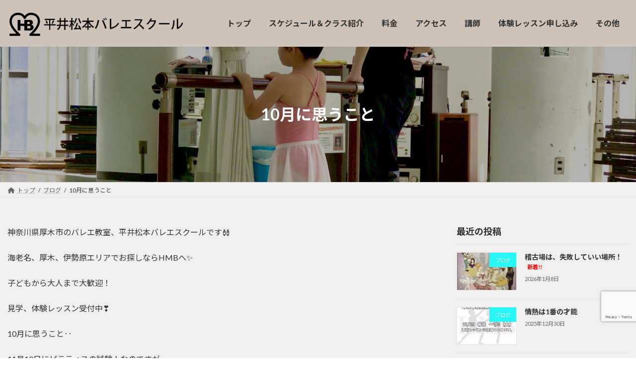

--- FILE ---
content_type: text/html; charset=UTF-8
request_url: https://hm-ballet.com/blog/10%E6%9C%88%E3%81%AB%E6%80%9D%E3%81%86%E3%81%93%E3%81%A8/
body_size: 21358
content:
<!DOCTYPE html>
<html dir="ltr" lang="ja" prefix="og: https://ogp.me/ns#">
<head>
<meta charset="utf-8">
<meta http-equiv="X-UA-Compatible" content="IE=edge">
<meta name="viewport" content="width=device-width, initial-scale=1">
<!-- Google tag (gtag.js) --><script async src="https://www.googletagmanager.com/gtag/js?id=G-3LE74P4QZV"></script><script>window.dataLayer = window.dataLayer || [];function gtag(){dataLayer.push(arguments);}gtag('js', new Date());gtag('config', 'G-3LE74P4QZV');</script>
<title>10月に思うこと | 平井松本バレエスクール｜厚木市のバレエ教室｜綺麗な姿勢を目指す方へ。正しく学べる平井松本バレエスクール</title>

		<!-- All in One SEO 4.8.5 - aioseo.com -->
	<meta name="description" content="神奈川県厚木市のバレエ教室、平井松本バレエスクールです🩰 海老名、厚木、伊勢原エリアでお探しな" />
	<meta name="robots" content="max-image-preview:large" />
	<meta name="author" content="hm-ballet"/>
	<link rel="canonical" href="https://hm-ballet.com/blog/10%e6%9c%88%e3%81%ab%e6%80%9d%e3%81%86%e3%81%93%e3%81%a8/" />
	<meta name="generator" content="All in One SEO (AIOSEO) 4.8.5" />

		<!-- Google tag (gtag.js) -->
<script async src="https://www.googletagmanager.com/gtag/js?id=G-3LE74P4QZV"></script>
<script>
  window.dataLayer = window.dataLayer || [];
  function gtag(){dataLayer.push(arguments);}
  gtag('js', new Date());

  gtag('config', 'G-3LE74P4QZV');
</script>
		<meta property="og:locale" content="ja_JP" />
		<meta property="og:site_name" content="平井松本バレエスクール｜厚木市のバレエ教室｜綺麗な姿勢を目指す方へ。正しく学べる平井松本バレエスクール |" />
		<meta property="og:type" content="article" />
		<meta property="og:title" content="10月に思うこと | 平井松本バレエスクール｜厚木市のバレエ教室｜綺麗な姿勢を目指す方へ。正しく学べる平井松本バレエスクール" />
		<meta property="og:description" content="神奈川県厚木市のバレエ教室、平井松本バレエスクールです🩰 海老名、厚木、伊勢原エリアでお探しな" />
		<meta property="og:url" content="https://hm-ballet.com/blog/10%e6%9c%88%e3%81%ab%e6%80%9d%e3%81%86%e3%81%93%e3%81%a8/" />
		<meta property="article:published_time" content="2023-10-01T02:32:43+00:00" />
		<meta property="article:modified_time" content="2023-10-01T02:32:44+00:00" />
		<meta name="twitter:card" content="summary_large_image" />
		<meta name="twitter:title" content="10月に思うこと | 平井松本バレエスクール｜厚木市のバレエ教室｜綺麗な姿勢を目指す方へ。正しく学べる平井松本バレエスクール" />
		<meta name="twitter:description" content="神奈川県厚木市のバレエ教室、平井松本バレエスクールです🩰 海老名、厚木、伊勢原エリアでお探しな" />
		<script type="application/ld+json" class="aioseo-schema">
			{"@context":"https:\/\/schema.org","@graph":[{"@type":"BlogPosting","@id":"https:\/\/hm-ballet.com\/blog\/10%e6%9c%88%e3%81%ab%e6%80%9d%e3%81%86%e3%81%93%e3%81%a8\/#blogposting","name":"10\u6708\u306b\u601d\u3046\u3053\u3068 | \u5e73\u4e95\u677e\u672c\u30d0\u30ec\u30a8\u30b9\u30af\u30fc\u30eb\uff5c\u539a\u6728\u5e02\u306e\u30d0\u30ec\u30a8\u6559\u5ba4\uff5c\u7dba\u9e97\u306a\u59ff\u52e2\u3092\u76ee\u6307\u3059\u65b9\u3078\u3002\u6b63\u3057\u304f\u5b66\u3079\u308b\u5e73\u4e95\u677e\u672c\u30d0\u30ec\u30a8\u30b9\u30af\u30fc\u30eb","headline":"10\u6708\u306b\u601d\u3046\u3053\u3068","author":{"@id":"https:\/\/hm-ballet.com\/author\/hm-ballet\/#author"},"publisher":{"@id":"https:\/\/hm-ballet.com\/#organization"},"datePublished":"2023-10-01T11:32:43+09:00","dateModified":"2023-10-01T11:32:44+09:00","inLanguage":"ja","mainEntityOfPage":{"@id":"https:\/\/hm-ballet.com\/blog\/10%e6%9c%88%e3%81%ab%e6%80%9d%e3%81%86%e3%81%93%e3%81%a8\/#webpage"},"isPartOf":{"@id":"https:\/\/hm-ballet.com\/blog\/10%e6%9c%88%e3%81%ab%e6%80%9d%e3%81%86%e3%81%93%e3%81%a8\/#webpage"},"articleSection":"\u30d6\u30ed\u30b0"},{"@type":"BreadcrumbList","@id":"https:\/\/hm-ballet.com\/blog\/10%e6%9c%88%e3%81%ab%e6%80%9d%e3%81%86%e3%81%93%e3%81%a8\/#breadcrumblist","itemListElement":[{"@type":"ListItem","@id":"https:\/\/hm-ballet.com#listItem","position":1,"name":"\u30db\u30fc\u30e0","item":"https:\/\/hm-ballet.com","nextItem":{"@type":"ListItem","@id":"https:\/\/hm-ballet.com\/category\/blog\/#listItem","name":"\u30d6\u30ed\u30b0"}},{"@type":"ListItem","@id":"https:\/\/hm-ballet.com\/category\/blog\/#listItem","position":2,"name":"\u30d6\u30ed\u30b0","item":"https:\/\/hm-ballet.com\/category\/blog\/","nextItem":{"@type":"ListItem","@id":"https:\/\/hm-ballet.com\/blog\/10%e6%9c%88%e3%81%ab%e6%80%9d%e3%81%86%e3%81%93%e3%81%a8\/#listItem","name":"10\u6708\u306b\u601d\u3046\u3053\u3068"},"previousItem":{"@type":"ListItem","@id":"https:\/\/hm-ballet.com#listItem","name":"\u30db\u30fc\u30e0"}},{"@type":"ListItem","@id":"https:\/\/hm-ballet.com\/blog\/10%e6%9c%88%e3%81%ab%e6%80%9d%e3%81%86%e3%81%93%e3%81%a8\/#listItem","position":3,"name":"10\u6708\u306b\u601d\u3046\u3053\u3068","previousItem":{"@type":"ListItem","@id":"https:\/\/hm-ballet.com\/category\/blog\/#listItem","name":"\u30d6\u30ed\u30b0"}}]},{"@type":"Organization","@id":"https:\/\/hm-ballet.com\/#organization","name":"\u5e73\u4e95\u677e\u672c\u30d0\u30ec\u30a8\u30b9\u30af\u30fc\u30eb","url":"https:\/\/hm-ballet.com\/"},{"@type":"Person","@id":"https:\/\/hm-ballet.com\/author\/hm-ballet\/#author","url":"https:\/\/hm-ballet.com\/author\/hm-ballet\/","name":"hm-ballet","image":{"@type":"ImageObject","@id":"https:\/\/hm-ballet.com\/blog\/10%e6%9c%88%e3%81%ab%e6%80%9d%e3%81%86%e3%81%93%e3%81%a8\/#authorImage","url":"https:\/\/secure.gravatar.com\/avatar\/13d7fb8bb01fbfb4c0b75858b0be6810123fbb4464db14eb038ee29162b5615a?s=96&d=mm&r=g","width":96,"height":96,"caption":"hm-ballet"}},{"@type":"WebPage","@id":"https:\/\/hm-ballet.com\/blog\/10%e6%9c%88%e3%81%ab%e6%80%9d%e3%81%86%e3%81%93%e3%81%a8\/#webpage","url":"https:\/\/hm-ballet.com\/blog\/10%e6%9c%88%e3%81%ab%e6%80%9d%e3%81%86%e3%81%93%e3%81%a8\/","name":"10\u6708\u306b\u601d\u3046\u3053\u3068 | \u5e73\u4e95\u677e\u672c\u30d0\u30ec\u30a8\u30b9\u30af\u30fc\u30eb\uff5c\u539a\u6728\u5e02\u306e\u30d0\u30ec\u30a8\u6559\u5ba4\uff5c\u7dba\u9e97\u306a\u59ff\u52e2\u3092\u76ee\u6307\u3059\u65b9\u3078\u3002\u6b63\u3057\u304f\u5b66\u3079\u308b\u5e73\u4e95\u677e\u672c\u30d0\u30ec\u30a8\u30b9\u30af\u30fc\u30eb","description":"\u795e\u5948\u5ddd\u770c\u539a\u6728\u5e02\u306e\u30d0\u30ec\u30a8\u6559\u5ba4\u3001\u5e73\u4e95\u677e\u672c\u30d0\u30ec\u30a8\u30b9\u30af\u30fc\u30eb\u3067\u3059\ud83e\ude70 \u6d77\u8001\u540d\u3001\u539a\u6728\u3001\u4f0a\u52e2\u539f\u30a8\u30ea\u30a2\u3067\u304a\u63a2\u3057\u306a","inLanguage":"ja","isPartOf":{"@id":"https:\/\/hm-ballet.com\/#website"},"breadcrumb":{"@id":"https:\/\/hm-ballet.com\/blog\/10%e6%9c%88%e3%81%ab%e6%80%9d%e3%81%86%e3%81%93%e3%81%a8\/#breadcrumblist"},"author":{"@id":"https:\/\/hm-ballet.com\/author\/hm-ballet\/#author"},"creator":{"@id":"https:\/\/hm-ballet.com\/author\/hm-ballet\/#author"},"datePublished":"2023-10-01T11:32:43+09:00","dateModified":"2023-10-01T11:32:44+09:00"},{"@type":"WebSite","@id":"https:\/\/hm-ballet.com\/#website","url":"https:\/\/hm-ballet.com\/","name":"\u5e73\u4e95\u677e\u672c\u30d0\u30ec\u30a8\u30b9\u30af\u30fc\u30eb\uff5c\u539a\u6728\u5e02\u306e\u30d0\u30ec\u30a8\u6559\u5ba4\uff5c\u7dba\u9e97\u306a\u59ff\u52e2\u3092\u76ee\u6307\u3059\u65b9\u3078\u3002\u6b63\u3057\u304f\u5b66\u3079\u308b\u5e73\u4e95\u677e\u672c\u30d0\u30ec\u30a8\u30b9\u30af\u30fc\u30eb","inLanguage":"ja","publisher":{"@id":"https:\/\/hm-ballet.com\/#organization"}}]}
		</script>
		<!-- All in One SEO -->

<link rel="alternate" type="application/rss+xml" title="平井松本バレエスクール｜厚木市のバレエ教室｜綺麗な姿勢を目指す方へ。正しく学べる平井松本バレエスクール &raquo; フィード" href="https://hm-ballet.com/feed/" />
<link rel="alternate" type="application/rss+xml" title="平井松本バレエスクール｜厚木市のバレエ教室｜綺麗な姿勢を目指す方へ。正しく学べる平井松本バレエスクール &raquo; コメントフィード" href="https://hm-ballet.com/comments/feed/" />
<link rel="alternate" title="oEmbed (JSON)" type="application/json+oembed" href="https://hm-ballet.com/wp-json/oembed/1.0/embed?url=https%3A%2F%2Fhm-ballet.com%2Fblog%2F10%25e6%259c%2588%25e3%2581%25ab%25e6%2580%259d%25e3%2581%2586%25e3%2581%2593%25e3%2581%25a8%2F" />
<link rel="alternate" title="oEmbed (XML)" type="text/xml+oembed" href="https://hm-ballet.com/wp-json/oembed/1.0/embed?url=https%3A%2F%2Fhm-ballet.com%2Fblog%2F10%25e6%259c%2588%25e3%2581%25ab%25e6%2580%259d%25e3%2581%2586%25e3%2581%2593%25e3%2581%25a8%2F&#038;format=xml" />
<meta name="description" content="神奈川県厚木市のバレエ教室、平井松本バレエスクールです&#x1fa70;海老名、厚木、伊勢原エリアでお探しならHMBへ&#x2728;子どもから大人まで大歓迎！見学、体験レッスン受付中&#x2763;&#xfe0f;10月に思うこと‥11月10日にピラティスの試験！なのですがあと1ヶ月しかない&#x1f631;自己練習や勉強も折り返しに入って来ました生徒たちにピラティスを実践してみて、体の使い方、クセを" /><style id='wp-img-auto-sizes-contain-inline-css' type='text/css'>
img:is([sizes=auto i],[sizes^="auto," i]){contain-intrinsic-size:3000px 1500px}
/*# sourceURL=wp-img-auto-sizes-contain-inline-css */
</style>
<link rel='stylesheet' id='vkExUnit_common_style-css' href='https://hm-ballet.com/wp/wp-content/plugins/vk-all-in-one-expansion-unit/assets/css/vkExUnit_style.css?ver=9.111.0.1' type='text/css' media='all' />
<style id='vkExUnit_common_style-inline-css' type='text/css'>
:root {--ver_page_top_button_url:url(https://hm-ballet.com/wp/wp-content/plugins/vk-all-in-one-expansion-unit/assets/images/to-top-btn-icon.svg);}@font-face {font-weight: normal;font-style: normal;font-family: "vk_sns";src: url("https://hm-ballet.com/wp/wp-content/plugins/vk-all-in-one-expansion-unit/inc/sns/icons/fonts/vk_sns.eot?-bq20cj");src: url("https://hm-ballet.com/wp/wp-content/plugins/vk-all-in-one-expansion-unit/inc/sns/icons/fonts/vk_sns.eot?#iefix-bq20cj") format("embedded-opentype"),url("https://hm-ballet.com/wp/wp-content/plugins/vk-all-in-one-expansion-unit/inc/sns/icons/fonts/vk_sns.woff?-bq20cj") format("woff"),url("https://hm-ballet.com/wp/wp-content/plugins/vk-all-in-one-expansion-unit/inc/sns/icons/fonts/vk_sns.ttf?-bq20cj") format("truetype"),url("https://hm-ballet.com/wp/wp-content/plugins/vk-all-in-one-expansion-unit/inc/sns/icons/fonts/vk_sns.svg?-bq20cj#vk_sns") format("svg");}
.veu_promotion-alert__content--text {border: 1px solid rgba(0,0,0,0.125);padding: 0.5em 1em;border-radius: var(--vk-size-radius);margin-bottom: var(--vk-margin-block-bottom);font-size: 0.875rem;}/* Alert Content部分に段落タグを入れた場合に最後の段落の余白を0にする */.veu_promotion-alert__content--text p:last-of-type{margin-bottom:0;margin-top: 0;}
/*# sourceURL=vkExUnit_common_style-inline-css */
</style>
<link rel='stylesheet' id='vk-header-top-css' href='https://hm-ballet.com/wp/wp-content/plugins/lightning-g3-pro-unit/inc/header-top/package/css/header-top.css?ver=0.1.1' type='text/css' media='all' />
<style id='vk-header-top-inline-css' type='text/css'>
/* Header Top */.header-top{background-color:#cec3ba;}
/*# sourceURL=vk-header-top-inline-css */
</style>
<style id='wp-emoji-styles-inline-css' type='text/css'>

	img.wp-smiley, img.emoji {
		display: inline !important;
		border: none !important;
		box-shadow: none !important;
		height: 1em !important;
		width: 1em !important;
		margin: 0 0.07em !important;
		vertical-align: -0.1em !important;
		background: none !important;
		padding: 0 !important;
	}
/*# sourceURL=wp-emoji-styles-inline-css */
</style>
<style id='wp-block-library-inline-css' type='text/css'>
:root{--wp-block-synced-color:#7a00df;--wp-block-synced-color--rgb:122,0,223;--wp-bound-block-color:var(--wp-block-synced-color);--wp-editor-canvas-background:#ddd;--wp-admin-theme-color:#007cba;--wp-admin-theme-color--rgb:0,124,186;--wp-admin-theme-color-darker-10:#006ba1;--wp-admin-theme-color-darker-10--rgb:0,107,160.5;--wp-admin-theme-color-darker-20:#005a87;--wp-admin-theme-color-darker-20--rgb:0,90,135;--wp-admin-border-width-focus:2px}@media (min-resolution:192dpi){:root{--wp-admin-border-width-focus:1.5px}}.wp-element-button{cursor:pointer}:root .has-very-light-gray-background-color{background-color:#eee}:root .has-very-dark-gray-background-color{background-color:#313131}:root .has-very-light-gray-color{color:#eee}:root .has-very-dark-gray-color{color:#313131}:root .has-vivid-green-cyan-to-vivid-cyan-blue-gradient-background{background:linear-gradient(135deg,#00d084,#0693e3)}:root .has-purple-crush-gradient-background{background:linear-gradient(135deg,#34e2e4,#4721fb 50%,#ab1dfe)}:root .has-hazy-dawn-gradient-background{background:linear-gradient(135deg,#faaca8,#dad0ec)}:root .has-subdued-olive-gradient-background{background:linear-gradient(135deg,#fafae1,#67a671)}:root .has-atomic-cream-gradient-background{background:linear-gradient(135deg,#fdd79a,#004a59)}:root .has-nightshade-gradient-background{background:linear-gradient(135deg,#330968,#31cdcf)}:root .has-midnight-gradient-background{background:linear-gradient(135deg,#020381,#2874fc)}:root{--wp--preset--font-size--normal:16px;--wp--preset--font-size--huge:42px}.has-regular-font-size{font-size:1em}.has-larger-font-size{font-size:2.625em}.has-normal-font-size{font-size:var(--wp--preset--font-size--normal)}.has-huge-font-size{font-size:var(--wp--preset--font-size--huge)}.has-text-align-center{text-align:center}.has-text-align-left{text-align:left}.has-text-align-right{text-align:right}.has-fit-text{white-space:nowrap!important}#end-resizable-editor-section{display:none}.aligncenter{clear:both}.items-justified-left{justify-content:flex-start}.items-justified-center{justify-content:center}.items-justified-right{justify-content:flex-end}.items-justified-space-between{justify-content:space-between}.screen-reader-text{border:0;clip-path:inset(50%);height:1px;margin:-1px;overflow:hidden;padding:0;position:absolute;width:1px;word-wrap:normal!important}.screen-reader-text:focus{background-color:#ddd;clip-path:none;color:#444;display:block;font-size:1em;height:auto;left:5px;line-height:normal;padding:15px 23px 14px;text-decoration:none;top:5px;width:auto;z-index:100000}html :where(.has-border-color){border-style:solid}html :where([style*=border-top-color]){border-top-style:solid}html :where([style*=border-right-color]){border-right-style:solid}html :where([style*=border-bottom-color]){border-bottom-style:solid}html :where([style*=border-left-color]){border-left-style:solid}html :where([style*=border-width]){border-style:solid}html :where([style*=border-top-width]){border-top-style:solid}html :where([style*=border-right-width]){border-right-style:solid}html :where([style*=border-bottom-width]){border-bottom-style:solid}html :where([style*=border-left-width]){border-left-style:solid}html :where(img[class*=wp-image-]){height:auto;max-width:100%}:where(figure){margin:0 0 1em}html :where(.is-position-sticky){--wp-admin--admin-bar--position-offset:var(--wp-admin--admin-bar--height,0px)}@media screen and (max-width:600px){html :where(.is-position-sticky){--wp-admin--admin-bar--position-offset:0px}}
.vk-cols--reverse{flex-direction:row-reverse}.vk-cols--hasbtn{margin-bottom:0}.vk-cols--hasbtn>.row>.vk_gridColumn_item,.vk-cols--hasbtn>.wp-block-column{position:relative;padding-bottom:3em}.vk-cols--hasbtn>.row>.vk_gridColumn_item>.wp-block-buttons,.vk-cols--hasbtn>.row>.vk_gridColumn_item>.vk_button,.vk-cols--hasbtn>.wp-block-column>.wp-block-buttons,.vk-cols--hasbtn>.wp-block-column>.vk_button{position:absolute;bottom:0;width:100%}.vk-cols--fit.wp-block-columns{gap:0}.vk-cols--fit.wp-block-columns,.vk-cols--fit.wp-block-columns:not(.is-not-stacked-on-mobile){margin-top:0;margin-bottom:0;justify-content:space-between}.vk-cols--fit.wp-block-columns>.wp-block-column *:last-child,.vk-cols--fit.wp-block-columns:not(.is-not-stacked-on-mobile)>.wp-block-column *:last-child{margin-bottom:0}.vk-cols--fit.wp-block-columns>.wp-block-column>.wp-block-cover,.vk-cols--fit.wp-block-columns:not(.is-not-stacked-on-mobile)>.wp-block-column>.wp-block-cover{margin-top:0}.vk-cols--fit.wp-block-columns.has-background,.vk-cols--fit.wp-block-columns:not(.is-not-stacked-on-mobile).has-background{padding:0}@media(max-width: 599px){.vk-cols--fit.wp-block-columns:not(.has-background)>.wp-block-column:not(.has-background),.vk-cols--fit.wp-block-columns:not(.is-not-stacked-on-mobile):not(.has-background)>.wp-block-column:not(.has-background){padding-left:0 !important;padding-right:0 !important}}@media(min-width: 782px){.vk-cols--fit.wp-block-columns .block-editor-block-list__block.wp-block-column:not(:first-child),.vk-cols--fit.wp-block-columns>.wp-block-column:not(:first-child),.vk-cols--fit.wp-block-columns:not(.is-not-stacked-on-mobile) .block-editor-block-list__block.wp-block-column:not(:first-child),.vk-cols--fit.wp-block-columns:not(.is-not-stacked-on-mobile)>.wp-block-column:not(:first-child){margin-left:0}}@media(min-width: 600px)and (max-width: 781px){.vk-cols--fit.wp-block-columns .wp-block-column:nth-child(2n),.vk-cols--fit.wp-block-columns:not(.is-not-stacked-on-mobile) .wp-block-column:nth-child(2n){margin-left:0}.vk-cols--fit.wp-block-columns .wp-block-column:not(:only-child),.vk-cols--fit.wp-block-columns:not(.is-not-stacked-on-mobile) .wp-block-column:not(:only-child){flex-basis:50% !important}}.vk-cols--fit--gap1.wp-block-columns{gap:1px}@media(min-width: 600px)and (max-width: 781px){.vk-cols--fit--gap1.wp-block-columns .wp-block-column:not(:only-child){flex-basis:calc(50% - 1px) !important}}.vk-cols--fit.vk-cols--grid>.block-editor-block-list__block,.vk-cols--fit.vk-cols--grid>.wp-block-column,.vk-cols--fit.vk-cols--grid:not(.is-not-stacked-on-mobile)>.block-editor-block-list__block,.vk-cols--fit.vk-cols--grid:not(.is-not-stacked-on-mobile)>.wp-block-column{flex-basis:50%;box-sizing:border-box}@media(max-width: 599px){.vk-cols--fit.vk-cols--grid.vk-cols--grid--alignfull>.wp-block-column:nth-child(2)>.wp-block-cover,.vk-cols--fit.vk-cols--grid.vk-cols--grid--alignfull>.wp-block-column:nth-child(2)>.vk_outer,.vk-cols--fit.vk-cols--grid:not(.is-not-stacked-on-mobile).vk-cols--grid--alignfull>.wp-block-column:nth-child(2)>.wp-block-cover,.vk-cols--fit.vk-cols--grid:not(.is-not-stacked-on-mobile).vk-cols--grid--alignfull>.wp-block-column:nth-child(2)>.vk_outer{width:100vw;margin-right:calc((100% - 100vw)/2);margin-left:calc((100% - 100vw)/2)}}@media(min-width: 600px){.vk-cols--fit.vk-cols--grid.vk-cols--grid--alignfull>.wp-block-column:nth-child(2)>.wp-block-cover,.vk-cols--fit.vk-cols--grid.vk-cols--grid--alignfull>.wp-block-column:nth-child(2)>.vk_outer,.vk-cols--fit.vk-cols--grid:not(.is-not-stacked-on-mobile).vk-cols--grid--alignfull>.wp-block-column:nth-child(2)>.wp-block-cover,.vk-cols--fit.vk-cols--grid:not(.is-not-stacked-on-mobile).vk-cols--grid--alignfull>.wp-block-column:nth-child(2)>.vk_outer{margin-right:calc(100% - 50vw);width:50vw}}@media(min-width: 600px){.vk-cols--fit.vk-cols--grid.vk-cols--grid--alignfull.vk-cols--reverse>.wp-block-column,.vk-cols--fit.vk-cols--grid:not(.is-not-stacked-on-mobile).vk-cols--grid--alignfull.vk-cols--reverse>.wp-block-column{margin-left:0;margin-right:0}.vk-cols--fit.vk-cols--grid.vk-cols--grid--alignfull.vk-cols--reverse>.wp-block-column:nth-child(2)>.wp-block-cover,.vk-cols--fit.vk-cols--grid.vk-cols--grid--alignfull.vk-cols--reverse>.wp-block-column:nth-child(2)>.vk_outer,.vk-cols--fit.vk-cols--grid:not(.is-not-stacked-on-mobile).vk-cols--grid--alignfull.vk-cols--reverse>.wp-block-column:nth-child(2)>.wp-block-cover,.vk-cols--fit.vk-cols--grid:not(.is-not-stacked-on-mobile).vk-cols--grid--alignfull.vk-cols--reverse>.wp-block-column:nth-child(2)>.vk_outer{margin-left:calc(100% - 50vw)}}.vk-cols--menu h2,.vk-cols--menu h3,.vk-cols--menu h4,.vk-cols--menu h5{margin-bottom:.2em;text-shadow:#000 0 0 10px}.vk-cols--menu h2:first-child,.vk-cols--menu h3:first-child,.vk-cols--menu h4:first-child,.vk-cols--menu h5:first-child{margin-top:0}.vk-cols--menu p{margin-bottom:1rem;text-shadow:#000 0 0 10px}.vk-cols--menu .wp-block-cover__inner-container:last-child{margin-bottom:0}.vk-cols--fitbnrs .wp-block-column .wp-block-cover:hover img{filter:unset}.vk-cols--fitbnrs .wp-block-column .wp-block-cover:hover{background-color:unset}.vk-cols--fitbnrs .wp-block-column .wp-block-cover:hover .wp-block-cover__image-background{filter:unset !important}.vk-cols--fitbnrs .wp-block-cover .wp-block-cover__inner-container{position:absolute;height:100%;width:100%}.vk-cols--fitbnrs .vk_button{height:100%;margin:0}.vk-cols--fitbnrs .vk_button .vk_button_btn,.vk-cols--fitbnrs .vk_button .btn{height:100%;width:100%;border:none;box-shadow:none;background-color:unset !important;transition:unset}.vk-cols--fitbnrs .vk_button .vk_button_btn:hover,.vk-cols--fitbnrs .vk_button .btn:hover{transition:unset}.vk-cols--fitbnrs .vk_button .vk_button_btn:after,.vk-cols--fitbnrs .vk_button .btn:after{border:none}.vk-cols--fitbnrs .vk_button .vk_button_link_txt{width:100%;position:absolute;top:50%;left:50%;transform:translateY(-50%) translateX(-50%);font-size:2rem;text-shadow:#000 0 0 10px}.vk-cols--fitbnrs .vk_button .vk_button_link_subCaption{width:100%;position:absolute;top:calc(50% + 2.2em);left:50%;transform:translateY(-50%) translateX(-50%);text-shadow:#000 0 0 10px}@media(min-width: 992px){.vk-cols--media.wp-block-columns{gap:3rem}}.vk-fit-map figure{margin-bottom:0}.vk-fit-map iframe{position:relative;margin-bottom:0;display:block;max-height:400px;width:100vw}.vk-fit-map:is(.alignfull,.alignwide) div{max-width:100%}.vk-table--th--width25 :where(tr>*:first-child){width:25%}.vk-table--th--width30 :where(tr>*:first-child){width:30%}.vk-table--th--width35 :where(tr>*:first-child){width:35%}.vk-table--th--width40 :where(tr>*:first-child){width:40%}.vk-table--th--bg-bright :where(tr>*:first-child){background-color:var(--wp--preset--color--bg-secondary, rgba(0, 0, 0, 0.05))}@media(max-width: 599px){.vk-table--mobile-block :is(th,td){width:100%;display:block}.vk-table--mobile-block.wp-block-table table :is(th,td){border-top:none}}.vk-table--width--th25 :where(tr>*:first-child){width:25%}.vk-table--width--th30 :where(tr>*:first-child){width:30%}.vk-table--width--th35 :where(tr>*:first-child){width:35%}.vk-table--width--th40 :where(tr>*:first-child){width:40%}.no-margin{margin:0}@media(max-width: 599px){.wp-block-image.vk-aligncenter--mobile>.alignright{float:none;margin-left:auto;margin-right:auto}.vk-no-padding-horizontal--mobile{padding-left:0 !important;padding-right:0 !important}}
/* VK Color Palettes */:root{ --wp--preset--color--vk-color-primary:#cec3ba}/* --vk-color-primary is deprecated. */:root{ --vk-color-primary: var(--wp--preset--color--vk-color-primary);}:root{ --wp--preset--color--vk-color-primary-dark:#a59c95}/* --vk-color-primary-dark is deprecated. */:root{ --vk-color-primary-dark: var(--wp--preset--color--vk-color-primary-dark);}:root{ --wp--preset--color--vk-color-primary-vivid:#e3d7cd}/* --vk-color-primary-vivid is deprecated. */:root{ --vk-color-primary-vivid: var(--wp--preset--color--vk-color-primary-vivid);}

/*# sourceURL=wp-block-library-inline-css */
</style><style id='wp-block-button-inline-css' type='text/css'>
.wp-block-button__link{align-content:center;box-sizing:border-box;cursor:pointer;display:inline-block;height:100%;text-align:center;word-break:break-word}.wp-block-button__link.aligncenter{text-align:center}.wp-block-button__link.alignright{text-align:right}:where(.wp-block-button__link){border-radius:9999px;box-shadow:none;padding:calc(.667em + 2px) calc(1.333em + 2px);text-decoration:none}.wp-block-button[style*=text-decoration] .wp-block-button__link{text-decoration:inherit}.wp-block-buttons>.wp-block-button.has-custom-width{max-width:none}.wp-block-buttons>.wp-block-button.has-custom-width .wp-block-button__link{width:100%}.wp-block-buttons>.wp-block-button.has-custom-font-size .wp-block-button__link{font-size:inherit}.wp-block-buttons>.wp-block-button.wp-block-button__width-25{width:calc(25% - var(--wp--style--block-gap, .5em)*.75)}.wp-block-buttons>.wp-block-button.wp-block-button__width-50{width:calc(50% - var(--wp--style--block-gap, .5em)*.5)}.wp-block-buttons>.wp-block-button.wp-block-button__width-75{width:calc(75% - var(--wp--style--block-gap, .5em)*.25)}.wp-block-buttons>.wp-block-button.wp-block-button__width-100{flex-basis:100%;width:100%}.wp-block-buttons.is-vertical>.wp-block-button.wp-block-button__width-25{width:25%}.wp-block-buttons.is-vertical>.wp-block-button.wp-block-button__width-50{width:50%}.wp-block-buttons.is-vertical>.wp-block-button.wp-block-button__width-75{width:75%}.wp-block-button.is-style-squared,.wp-block-button__link.wp-block-button.is-style-squared{border-radius:0}.wp-block-button.no-border-radius,.wp-block-button__link.no-border-radius{border-radius:0!important}:root :where(.wp-block-button .wp-block-button__link.is-style-outline),:root :where(.wp-block-button.is-style-outline>.wp-block-button__link){border:2px solid;padding:.667em 1.333em}:root :where(.wp-block-button .wp-block-button__link.is-style-outline:not(.has-text-color)),:root :where(.wp-block-button.is-style-outline>.wp-block-button__link:not(.has-text-color)){color:currentColor}:root :where(.wp-block-button .wp-block-button__link.is-style-outline:not(.has-background)),:root :where(.wp-block-button.is-style-outline>.wp-block-button__link:not(.has-background)){background-color:initial;background-image:none}
/*# sourceURL=https://hm-ballet.com/wp/wp-includes/blocks/button/style.min.css */
</style>
<style id='wp-block-heading-inline-css' type='text/css'>
h1:where(.wp-block-heading).has-background,h2:where(.wp-block-heading).has-background,h3:where(.wp-block-heading).has-background,h4:where(.wp-block-heading).has-background,h5:where(.wp-block-heading).has-background,h6:where(.wp-block-heading).has-background{padding:1.25em 2.375em}h1.has-text-align-left[style*=writing-mode]:where([style*=vertical-lr]),h1.has-text-align-right[style*=writing-mode]:where([style*=vertical-rl]),h2.has-text-align-left[style*=writing-mode]:where([style*=vertical-lr]),h2.has-text-align-right[style*=writing-mode]:where([style*=vertical-rl]),h3.has-text-align-left[style*=writing-mode]:where([style*=vertical-lr]),h3.has-text-align-right[style*=writing-mode]:where([style*=vertical-rl]),h4.has-text-align-left[style*=writing-mode]:where([style*=vertical-lr]),h4.has-text-align-right[style*=writing-mode]:where([style*=vertical-rl]),h5.has-text-align-left[style*=writing-mode]:where([style*=vertical-lr]),h5.has-text-align-right[style*=writing-mode]:where([style*=vertical-rl]),h6.has-text-align-left[style*=writing-mode]:where([style*=vertical-lr]),h6.has-text-align-right[style*=writing-mode]:where([style*=vertical-rl]){rotate:180deg}
/*# sourceURL=https://hm-ballet.com/wp/wp-includes/blocks/heading/style.min.css */
</style>
<style id='wp-block-image-inline-css' type='text/css'>
.wp-block-image>a,.wp-block-image>figure>a{display:inline-block}.wp-block-image img{box-sizing:border-box;height:auto;max-width:100%;vertical-align:bottom}@media not (prefers-reduced-motion){.wp-block-image img.hide{visibility:hidden}.wp-block-image img.show{animation:show-content-image .4s}}.wp-block-image[style*=border-radius] img,.wp-block-image[style*=border-radius]>a{border-radius:inherit}.wp-block-image.has-custom-border img{box-sizing:border-box}.wp-block-image.aligncenter{text-align:center}.wp-block-image.alignfull>a,.wp-block-image.alignwide>a{width:100%}.wp-block-image.alignfull img,.wp-block-image.alignwide img{height:auto;width:100%}.wp-block-image .aligncenter,.wp-block-image .alignleft,.wp-block-image .alignright,.wp-block-image.aligncenter,.wp-block-image.alignleft,.wp-block-image.alignright{display:table}.wp-block-image .aligncenter>figcaption,.wp-block-image .alignleft>figcaption,.wp-block-image .alignright>figcaption,.wp-block-image.aligncenter>figcaption,.wp-block-image.alignleft>figcaption,.wp-block-image.alignright>figcaption{caption-side:bottom;display:table-caption}.wp-block-image .alignleft{float:left;margin:.5em 1em .5em 0}.wp-block-image .alignright{float:right;margin:.5em 0 .5em 1em}.wp-block-image .aligncenter{margin-left:auto;margin-right:auto}.wp-block-image :where(figcaption){margin-bottom:1em;margin-top:.5em}.wp-block-image.is-style-circle-mask img{border-radius:9999px}@supports ((-webkit-mask-image:none) or (mask-image:none)) or (-webkit-mask-image:none){.wp-block-image.is-style-circle-mask img{border-radius:0;-webkit-mask-image:url('data:image/svg+xml;utf8,<svg viewBox="0 0 100 100" xmlns="http://www.w3.org/2000/svg"><circle cx="50" cy="50" r="50"/></svg>');mask-image:url('data:image/svg+xml;utf8,<svg viewBox="0 0 100 100" xmlns="http://www.w3.org/2000/svg"><circle cx="50" cy="50" r="50"/></svg>');mask-mode:alpha;-webkit-mask-position:center;mask-position:center;-webkit-mask-repeat:no-repeat;mask-repeat:no-repeat;-webkit-mask-size:contain;mask-size:contain}}:root :where(.wp-block-image.is-style-rounded img,.wp-block-image .is-style-rounded img){border-radius:9999px}.wp-block-image figure{margin:0}.wp-lightbox-container{display:flex;flex-direction:column;position:relative}.wp-lightbox-container img{cursor:zoom-in}.wp-lightbox-container img:hover+button{opacity:1}.wp-lightbox-container button{align-items:center;backdrop-filter:blur(16px) saturate(180%);background-color:#5a5a5a40;border:none;border-radius:4px;cursor:zoom-in;display:flex;height:20px;justify-content:center;opacity:0;padding:0;position:absolute;right:16px;text-align:center;top:16px;width:20px;z-index:100}@media not (prefers-reduced-motion){.wp-lightbox-container button{transition:opacity .2s ease}}.wp-lightbox-container button:focus-visible{outline:3px auto #5a5a5a40;outline:3px auto -webkit-focus-ring-color;outline-offset:3px}.wp-lightbox-container button:hover{cursor:pointer;opacity:1}.wp-lightbox-container button:focus{opacity:1}.wp-lightbox-container button:focus,.wp-lightbox-container button:hover,.wp-lightbox-container button:not(:hover):not(:active):not(.has-background){background-color:#5a5a5a40;border:none}.wp-lightbox-overlay{box-sizing:border-box;cursor:zoom-out;height:100vh;left:0;overflow:hidden;position:fixed;top:0;visibility:hidden;width:100%;z-index:100000}.wp-lightbox-overlay .close-button{align-items:center;cursor:pointer;display:flex;justify-content:center;min-height:40px;min-width:40px;padding:0;position:absolute;right:calc(env(safe-area-inset-right) + 16px);top:calc(env(safe-area-inset-top) + 16px);z-index:5000000}.wp-lightbox-overlay .close-button:focus,.wp-lightbox-overlay .close-button:hover,.wp-lightbox-overlay .close-button:not(:hover):not(:active):not(.has-background){background:none;border:none}.wp-lightbox-overlay .lightbox-image-container{height:var(--wp--lightbox-container-height);left:50%;overflow:hidden;position:absolute;top:50%;transform:translate(-50%,-50%);transform-origin:top left;width:var(--wp--lightbox-container-width);z-index:9999999999}.wp-lightbox-overlay .wp-block-image{align-items:center;box-sizing:border-box;display:flex;height:100%;justify-content:center;margin:0;position:relative;transform-origin:0 0;width:100%;z-index:3000000}.wp-lightbox-overlay .wp-block-image img{height:var(--wp--lightbox-image-height);min-height:var(--wp--lightbox-image-height);min-width:var(--wp--lightbox-image-width);width:var(--wp--lightbox-image-width)}.wp-lightbox-overlay .wp-block-image figcaption{display:none}.wp-lightbox-overlay button{background:none;border:none}.wp-lightbox-overlay .scrim{background-color:#fff;height:100%;opacity:.9;position:absolute;width:100%;z-index:2000000}.wp-lightbox-overlay.active{visibility:visible}@media not (prefers-reduced-motion){.wp-lightbox-overlay.active{animation:turn-on-visibility .25s both}.wp-lightbox-overlay.active img{animation:turn-on-visibility .35s both}.wp-lightbox-overlay.show-closing-animation:not(.active){animation:turn-off-visibility .35s both}.wp-lightbox-overlay.show-closing-animation:not(.active) img{animation:turn-off-visibility .25s both}.wp-lightbox-overlay.zoom.active{animation:none;opacity:1;visibility:visible}.wp-lightbox-overlay.zoom.active .lightbox-image-container{animation:lightbox-zoom-in .4s}.wp-lightbox-overlay.zoom.active .lightbox-image-container img{animation:none}.wp-lightbox-overlay.zoom.active .scrim{animation:turn-on-visibility .4s forwards}.wp-lightbox-overlay.zoom.show-closing-animation:not(.active){animation:none}.wp-lightbox-overlay.zoom.show-closing-animation:not(.active) .lightbox-image-container{animation:lightbox-zoom-out .4s}.wp-lightbox-overlay.zoom.show-closing-animation:not(.active) .lightbox-image-container img{animation:none}.wp-lightbox-overlay.zoom.show-closing-animation:not(.active) .scrim{animation:turn-off-visibility .4s forwards}}@keyframes show-content-image{0%{visibility:hidden}99%{visibility:hidden}to{visibility:visible}}@keyframes turn-on-visibility{0%{opacity:0}to{opacity:1}}@keyframes turn-off-visibility{0%{opacity:1;visibility:visible}99%{opacity:0;visibility:visible}to{opacity:0;visibility:hidden}}@keyframes lightbox-zoom-in{0%{transform:translate(calc((-100vw + var(--wp--lightbox-scrollbar-width))/2 + var(--wp--lightbox-initial-left-position)),calc(-50vh + var(--wp--lightbox-initial-top-position))) scale(var(--wp--lightbox-scale))}to{transform:translate(-50%,-50%) scale(1)}}@keyframes lightbox-zoom-out{0%{transform:translate(-50%,-50%) scale(1);visibility:visible}99%{visibility:visible}to{transform:translate(calc((-100vw + var(--wp--lightbox-scrollbar-width))/2 + var(--wp--lightbox-initial-left-position)),calc(-50vh + var(--wp--lightbox-initial-top-position))) scale(var(--wp--lightbox-scale));visibility:hidden}}
/*# sourceURL=https://hm-ballet.com/wp/wp-includes/blocks/image/style.min.css */
</style>
<style id='wp-block-buttons-inline-css' type='text/css'>
.wp-block-buttons{box-sizing:border-box}.wp-block-buttons.is-vertical{flex-direction:column}.wp-block-buttons.is-vertical>.wp-block-button:last-child{margin-bottom:0}.wp-block-buttons>.wp-block-button{display:inline-block;margin:0}.wp-block-buttons.is-content-justification-left{justify-content:flex-start}.wp-block-buttons.is-content-justification-left.is-vertical{align-items:flex-start}.wp-block-buttons.is-content-justification-center{justify-content:center}.wp-block-buttons.is-content-justification-center.is-vertical{align-items:center}.wp-block-buttons.is-content-justification-right{justify-content:flex-end}.wp-block-buttons.is-content-justification-right.is-vertical{align-items:flex-end}.wp-block-buttons.is-content-justification-space-between{justify-content:space-between}.wp-block-buttons.aligncenter{text-align:center}.wp-block-buttons:not(.is-content-justification-space-between,.is-content-justification-right,.is-content-justification-left,.is-content-justification-center) .wp-block-button.aligncenter{margin-left:auto;margin-right:auto;width:100%}.wp-block-buttons[style*=text-decoration] .wp-block-button,.wp-block-buttons[style*=text-decoration] .wp-block-button__link{text-decoration:inherit}.wp-block-buttons.has-custom-font-size .wp-block-button__link{font-size:inherit}.wp-block-buttons .wp-block-button__link{width:100%}.wp-block-button.aligncenter{text-align:center}
/*# sourceURL=https://hm-ballet.com/wp/wp-includes/blocks/buttons/style.min.css */
</style>
<style id='wp-block-columns-inline-css' type='text/css'>
.wp-block-columns{box-sizing:border-box;display:flex;flex-wrap:wrap!important}@media (min-width:782px){.wp-block-columns{flex-wrap:nowrap!important}}.wp-block-columns{align-items:normal!important}.wp-block-columns.are-vertically-aligned-top{align-items:flex-start}.wp-block-columns.are-vertically-aligned-center{align-items:center}.wp-block-columns.are-vertically-aligned-bottom{align-items:flex-end}@media (max-width:781px){.wp-block-columns:not(.is-not-stacked-on-mobile)>.wp-block-column{flex-basis:100%!important}}@media (min-width:782px){.wp-block-columns:not(.is-not-stacked-on-mobile)>.wp-block-column{flex-basis:0;flex-grow:1}.wp-block-columns:not(.is-not-stacked-on-mobile)>.wp-block-column[style*=flex-basis]{flex-grow:0}}.wp-block-columns.is-not-stacked-on-mobile{flex-wrap:nowrap!important}.wp-block-columns.is-not-stacked-on-mobile>.wp-block-column{flex-basis:0;flex-grow:1}.wp-block-columns.is-not-stacked-on-mobile>.wp-block-column[style*=flex-basis]{flex-grow:0}:where(.wp-block-columns){margin-bottom:1.75em}:where(.wp-block-columns.has-background){padding:1.25em 2.375em}.wp-block-column{flex-grow:1;min-width:0;overflow-wrap:break-word;word-break:break-word}.wp-block-column.is-vertically-aligned-top{align-self:flex-start}.wp-block-column.is-vertically-aligned-center{align-self:center}.wp-block-column.is-vertically-aligned-bottom{align-self:flex-end}.wp-block-column.is-vertically-aligned-stretch{align-self:stretch}.wp-block-column.is-vertically-aligned-bottom,.wp-block-column.is-vertically-aligned-center,.wp-block-column.is-vertically-aligned-top{width:100%}
/*# sourceURL=https://hm-ballet.com/wp/wp-includes/blocks/columns/style.min.css */
</style>
<style id='wp-block-paragraph-inline-css' type='text/css'>
.is-small-text{font-size:.875em}.is-regular-text{font-size:1em}.is-large-text{font-size:2.25em}.is-larger-text{font-size:3em}.has-drop-cap:not(:focus):first-letter{float:left;font-size:8.4em;font-style:normal;font-weight:100;line-height:.68;margin:.05em .1em 0 0;text-transform:uppercase}body.rtl .has-drop-cap:not(:focus):first-letter{float:none;margin-left:.1em}p.has-drop-cap.has-background{overflow:hidden}:root :where(p.has-background){padding:1.25em 2.375em}:where(p.has-text-color:not(.has-link-color)) a{color:inherit}p.has-text-align-left[style*="writing-mode:vertical-lr"],p.has-text-align-right[style*="writing-mode:vertical-rl"]{rotate:180deg}
/*# sourceURL=https://hm-ballet.com/wp/wp-includes/blocks/paragraph/style.min.css */
</style>
<style id='global-styles-inline-css' type='text/css'>
:root{--wp--preset--aspect-ratio--square: 1;--wp--preset--aspect-ratio--4-3: 4/3;--wp--preset--aspect-ratio--3-4: 3/4;--wp--preset--aspect-ratio--3-2: 3/2;--wp--preset--aspect-ratio--2-3: 2/3;--wp--preset--aspect-ratio--16-9: 16/9;--wp--preset--aspect-ratio--9-16: 9/16;--wp--preset--color--black: #000000;--wp--preset--color--cyan-bluish-gray: #abb8c3;--wp--preset--color--white: #ffffff;--wp--preset--color--pale-pink: #f78da7;--wp--preset--color--vivid-red: #cf2e2e;--wp--preset--color--luminous-vivid-orange: #ff6900;--wp--preset--color--luminous-vivid-amber: #fcb900;--wp--preset--color--light-green-cyan: #7bdcb5;--wp--preset--color--vivid-green-cyan: #00d084;--wp--preset--color--pale-cyan-blue: #8ed1fc;--wp--preset--color--vivid-cyan-blue: #0693e3;--wp--preset--color--vivid-purple: #9b51e0;--wp--preset--color--vk-color-primary: #cec3ba;--wp--preset--color--vk-color-primary-dark: #a59c95;--wp--preset--color--vk-color-primary-vivid: #e3d7cd;--wp--preset--gradient--vivid-cyan-blue-to-vivid-purple: linear-gradient(135deg,rgb(6,147,227) 0%,rgb(155,81,224) 100%);--wp--preset--gradient--light-green-cyan-to-vivid-green-cyan: linear-gradient(135deg,rgb(122,220,180) 0%,rgb(0,208,130) 100%);--wp--preset--gradient--luminous-vivid-amber-to-luminous-vivid-orange: linear-gradient(135deg,rgb(252,185,0) 0%,rgb(255,105,0) 100%);--wp--preset--gradient--luminous-vivid-orange-to-vivid-red: linear-gradient(135deg,rgb(255,105,0) 0%,rgb(207,46,46) 100%);--wp--preset--gradient--very-light-gray-to-cyan-bluish-gray: linear-gradient(135deg,rgb(238,238,238) 0%,rgb(169,184,195) 100%);--wp--preset--gradient--cool-to-warm-spectrum: linear-gradient(135deg,rgb(74,234,220) 0%,rgb(151,120,209) 20%,rgb(207,42,186) 40%,rgb(238,44,130) 60%,rgb(251,105,98) 80%,rgb(254,248,76) 100%);--wp--preset--gradient--blush-light-purple: linear-gradient(135deg,rgb(255,206,236) 0%,rgb(152,150,240) 100%);--wp--preset--gradient--blush-bordeaux: linear-gradient(135deg,rgb(254,205,165) 0%,rgb(254,45,45) 50%,rgb(107,0,62) 100%);--wp--preset--gradient--luminous-dusk: linear-gradient(135deg,rgb(255,203,112) 0%,rgb(199,81,192) 50%,rgb(65,88,208) 100%);--wp--preset--gradient--pale-ocean: linear-gradient(135deg,rgb(255,245,203) 0%,rgb(182,227,212) 50%,rgb(51,167,181) 100%);--wp--preset--gradient--electric-grass: linear-gradient(135deg,rgb(202,248,128) 0%,rgb(113,206,126) 100%);--wp--preset--gradient--midnight: linear-gradient(135deg,rgb(2,3,129) 0%,rgb(40,116,252) 100%);--wp--preset--gradient--vivid-green-cyan-to-vivid-cyan-blue: linear-gradient(135deg,rgba(0,208,132,1) 0%,rgba(6,147,227,1) 100%);--wp--preset--font-size--small: 0.875rem;--wp--preset--font-size--medium: 20px;--wp--preset--font-size--large: 1.5rem;--wp--preset--font-size--x-large: 42px;--wp--preset--font-size--regular: 1rem;--wp--preset--font-size--huge: 2.25rem;--wp--preset--spacing--20: 0.44rem;--wp--preset--spacing--30: var(--vk-margin-xs, 0.75rem);--wp--preset--spacing--40: var(--vk-margin-sm, 1.5rem);--wp--preset--spacing--50: var(--vk-margin-md, 2.4rem);--wp--preset--spacing--60: var(--vk-margin-lg, 4rem);--wp--preset--spacing--70: var(--vk-margin-xl, 6rem);--wp--preset--spacing--80: 5.06rem;--wp--preset--shadow--natural: 6px 6px 9px rgba(0, 0, 0, 0.2);--wp--preset--shadow--deep: 12px 12px 50px rgba(0, 0, 0, 0.4);--wp--preset--shadow--sharp: 6px 6px 0px rgba(0, 0, 0, 0.2);--wp--preset--shadow--outlined: 6px 6px 0px -3px rgb(255, 255, 255), 6px 6px rgb(0, 0, 0);--wp--preset--shadow--crisp: 6px 6px 0px rgb(0, 0, 0);}:root { --wp--style--global--content-size: calc( var(--vk-width-container) - var(--vk-width-container-padding) * 2 );--wp--style--global--wide-size: calc( var(--vk-width-container) - var(--vk-width-container-padding) * 2 + ( 100vw - ( var(--vk-width-container) - var(--vk-width-container-padding) * 2 ) ) / 2 ); }:where(body) { margin: 0; }.wp-site-blocks > .alignleft { float: left; margin-right: 2em; }.wp-site-blocks > .alignright { float: right; margin-left: 2em; }.wp-site-blocks > .aligncenter { justify-content: center; margin-left: auto; margin-right: auto; }:where(.wp-site-blocks) > * { margin-block-start: 24px; margin-block-end: 0; }:where(.wp-site-blocks) > :first-child { margin-block-start: 0; }:where(.wp-site-blocks) > :last-child { margin-block-end: 0; }:root { --wp--style--block-gap: 24px; }:root :where(.is-layout-flow) > :first-child{margin-block-start: 0;}:root :where(.is-layout-flow) > :last-child{margin-block-end: 0;}:root :where(.is-layout-flow) > *{margin-block-start: 24px;margin-block-end: 0;}:root :where(.is-layout-constrained) > :first-child{margin-block-start: 0;}:root :where(.is-layout-constrained) > :last-child{margin-block-end: 0;}:root :where(.is-layout-constrained) > *{margin-block-start: 24px;margin-block-end: 0;}:root :where(.is-layout-flex){gap: 24px;}:root :where(.is-layout-grid){gap: 24px;}.is-layout-flow > .alignleft{float: left;margin-inline-start: 0;margin-inline-end: 2em;}.is-layout-flow > .alignright{float: right;margin-inline-start: 2em;margin-inline-end: 0;}.is-layout-flow > .aligncenter{margin-left: auto !important;margin-right: auto !important;}.is-layout-constrained > .alignleft{float: left;margin-inline-start: 0;margin-inline-end: 2em;}.is-layout-constrained > .alignright{float: right;margin-inline-start: 2em;margin-inline-end: 0;}.is-layout-constrained > .aligncenter{margin-left: auto !important;margin-right: auto !important;}.is-layout-constrained > :where(:not(.alignleft):not(.alignright):not(.alignfull)){max-width: var(--wp--style--global--content-size);margin-left: auto !important;margin-right: auto !important;}.is-layout-constrained > .alignwide{max-width: var(--wp--style--global--wide-size);}body .is-layout-flex{display: flex;}.is-layout-flex{flex-wrap: wrap;align-items: center;}.is-layout-flex > :is(*, div){margin: 0;}body .is-layout-grid{display: grid;}.is-layout-grid > :is(*, div){margin: 0;}body{padding-top: 0px;padding-right: 0px;padding-bottom: 0px;padding-left: 0px;}a:where(:not(.wp-element-button)){text-decoration: underline;}:root :where(.wp-element-button, .wp-block-button__link){background-color: #32373c;border-width: 0;color: #fff;font-family: inherit;font-size: inherit;font-style: inherit;font-weight: inherit;letter-spacing: inherit;line-height: inherit;padding-top: calc(0.667em + 2px);padding-right: calc(1.333em + 2px);padding-bottom: calc(0.667em + 2px);padding-left: calc(1.333em + 2px);text-decoration: none;text-transform: inherit;}.has-black-color{color: var(--wp--preset--color--black) !important;}.has-cyan-bluish-gray-color{color: var(--wp--preset--color--cyan-bluish-gray) !important;}.has-white-color{color: var(--wp--preset--color--white) !important;}.has-pale-pink-color{color: var(--wp--preset--color--pale-pink) !important;}.has-vivid-red-color{color: var(--wp--preset--color--vivid-red) !important;}.has-luminous-vivid-orange-color{color: var(--wp--preset--color--luminous-vivid-orange) !important;}.has-luminous-vivid-amber-color{color: var(--wp--preset--color--luminous-vivid-amber) !important;}.has-light-green-cyan-color{color: var(--wp--preset--color--light-green-cyan) !important;}.has-vivid-green-cyan-color{color: var(--wp--preset--color--vivid-green-cyan) !important;}.has-pale-cyan-blue-color{color: var(--wp--preset--color--pale-cyan-blue) !important;}.has-vivid-cyan-blue-color{color: var(--wp--preset--color--vivid-cyan-blue) !important;}.has-vivid-purple-color{color: var(--wp--preset--color--vivid-purple) !important;}.has-vk-color-primary-color{color: var(--wp--preset--color--vk-color-primary) !important;}.has-vk-color-primary-dark-color{color: var(--wp--preset--color--vk-color-primary-dark) !important;}.has-vk-color-primary-vivid-color{color: var(--wp--preset--color--vk-color-primary-vivid) !important;}.has-black-background-color{background-color: var(--wp--preset--color--black) !important;}.has-cyan-bluish-gray-background-color{background-color: var(--wp--preset--color--cyan-bluish-gray) !important;}.has-white-background-color{background-color: var(--wp--preset--color--white) !important;}.has-pale-pink-background-color{background-color: var(--wp--preset--color--pale-pink) !important;}.has-vivid-red-background-color{background-color: var(--wp--preset--color--vivid-red) !important;}.has-luminous-vivid-orange-background-color{background-color: var(--wp--preset--color--luminous-vivid-orange) !important;}.has-luminous-vivid-amber-background-color{background-color: var(--wp--preset--color--luminous-vivid-amber) !important;}.has-light-green-cyan-background-color{background-color: var(--wp--preset--color--light-green-cyan) !important;}.has-vivid-green-cyan-background-color{background-color: var(--wp--preset--color--vivid-green-cyan) !important;}.has-pale-cyan-blue-background-color{background-color: var(--wp--preset--color--pale-cyan-blue) !important;}.has-vivid-cyan-blue-background-color{background-color: var(--wp--preset--color--vivid-cyan-blue) !important;}.has-vivid-purple-background-color{background-color: var(--wp--preset--color--vivid-purple) !important;}.has-vk-color-primary-background-color{background-color: var(--wp--preset--color--vk-color-primary) !important;}.has-vk-color-primary-dark-background-color{background-color: var(--wp--preset--color--vk-color-primary-dark) !important;}.has-vk-color-primary-vivid-background-color{background-color: var(--wp--preset--color--vk-color-primary-vivid) !important;}.has-black-border-color{border-color: var(--wp--preset--color--black) !important;}.has-cyan-bluish-gray-border-color{border-color: var(--wp--preset--color--cyan-bluish-gray) !important;}.has-white-border-color{border-color: var(--wp--preset--color--white) !important;}.has-pale-pink-border-color{border-color: var(--wp--preset--color--pale-pink) !important;}.has-vivid-red-border-color{border-color: var(--wp--preset--color--vivid-red) !important;}.has-luminous-vivid-orange-border-color{border-color: var(--wp--preset--color--luminous-vivid-orange) !important;}.has-luminous-vivid-amber-border-color{border-color: var(--wp--preset--color--luminous-vivid-amber) !important;}.has-light-green-cyan-border-color{border-color: var(--wp--preset--color--light-green-cyan) !important;}.has-vivid-green-cyan-border-color{border-color: var(--wp--preset--color--vivid-green-cyan) !important;}.has-pale-cyan-blue-border-color{border-color: var(--wp--preset--color--pale-cyan-blue) !important;}.has-vivid-cyan-blue-border-color{border-color: var(--wp--preset--color--vivid-cyan-blue) !important;}.has-vivid-purple-border-color{border-color: var(--wp--preset--color--vivid-purple) !important;}.has-vk-color-primary-border-color{border-color: var(--wp--preset--color--vk-color-primary) !important;}.has-vk-color-primary-dark-border-color{border-color: var(--wp--preset--color--vk-color-primary-dark) !important;}.has-vk-color-primary-vivid-border-color{border-color: var(--wp--preset--color--vk-color-primary-vivid) !important;}.has-vivid-cyan-blue-to-vivid-purple-gradient-background{background: var(--wp--preset--gradient--vivid-cyan-blue-to-vivid-purple) !important;}.has-light-green-cyan-to-vivid-green-cyan-gradient-background{background: var(--wp--preset--gradient--light-green-cyan-to-vivid-green-cyan) !important;}.has-luminous-vivid-amber-to-luminous-vivid-orange-gradient-background{background: var(--wp--preset--gradient--luminous-vivid-amber-to-luminous-vivid-orange) !important;}.has-luminous-vivid-orange-to-vivid-red-gradient-background{background: var(--wp--preset--gradient--luminous-vivid-orange-to-vivid-red) !important;}.has-very-light-gray-to-cyan-bluish-gray-gradient-background{background: var(--wp--preset--gradient--very-light-gray-to-cyan-bluish-gray) !important;}.has-cool-to-warm-spectrum-gradient-background{background: var(--wp--preset--gradient--cool-to-warm-spectrum) !important;}.has-blush-light-purple-gradient-background{background: var(--wp--preset--gradient--blush-light-purple) !important;}.has-blush-bordeaux-gradient-background{background: var(--wp--preset--gradient--blush-bordeaux) !important;}.has-luminous-dusk-gradient-background{background: var(--wp--preset--gradient--luminous-dusk) !important;}.has-pale-ocean-gradient-background{background: var(--wp--preset--gradient--pale-ocean) !important;}.has-electric-grass-gradient-background{background: var(--wp--preset--gradient--electric-grass) !important;}.has-midnight-gradient-background{background: var(--wp--preset--gradient--midnight) !important;}.has-vivid-green-cyan-to-vivid-cyan-blue-gradient-background{background: var(--wp--preset--gradient--vivid-green-cyan-to-vivid-cyan-blue) !important;}.has-small-font-size{font-size: var(--wp--preset--font-size--small) !important;}.has-medium-font-size{font-size: var(--wp--preset--font-size--medium) !important;}.has-large-font-size{font-size: var(--wp--preset--font-size--large) !important;}.has-x-large-font-size{font-size: var(--wp--preset--font-size--x-large) !important;}.has-regular-font-size{font-size: var(--wp--preset--font-size--regular) !important;}.has-huge-font-size{font-size: var(--wp--preset--font-size--huge) !important;}
/*# sourceURL=global-styles-inline-css */
</style>
<style id='core-block-supports-inline-css' type='text/css'>
.wp-container-core-columns-is-layout-28f84493{flex-wrap:nowrap;}.wp-container-core-buttons-is-layout-a89b3969{justify-content:center;}.wp-container-core-columns-is-layout-ef350914{flex-wrap:nowrap;}
/*# sourceURL=core-block-supports-inline-css */
</style>

<link rel='stylesheet' id='contact-form-7-css' href='https://hm-ballet.com/wp/wp-content/plugins/contact-form-7/includes/css/styles.css?ver=6.1.1' type='text/css' media='all' />
<link rel='stylesheet' id='vk-swiper-style-css' href='https://hm-ballet.com/wp/wp-content/plugins/vk-blocks-pro/vendor/vektor-inc/vk-swiper/src/assets/css/swiper-bundle.min.css?ver=11.0.2' type='text/css' media='all' />
<link rel='stylesheet' id='lightning-common-style-css' href='https://hm-ballet.com/wp/wp-content/themes/lightning/_g3/assets/css/style-theme-json.css?ver=15.30.0' type='text/css' media='all' />
<style id='lightning-common-style-inline-css' type='text/css'>
/* Lightning */:root {--vk-color-primary:#cec3ba;--vk-color-primary-dark:#a59c95;--vk-color-primary-vivid:#e3d7cd;--g_nav_main_acc_icon_open_url:url(https://hm-ballet.com/wp/wp-content/themes/lightning/_g3/inc/vk-mobile-nav/package/images/vk-menu-acc-icon-open-black.svg);--g_nav_main_acc_icon_close_url: url(https://hm-ballet.com/wp/wp-content/themes/lightning/_g3/inc/vk-mobile-nav/package/images/vk-menu-close-black.svg);--g_nav_sub_acc_icon_open_url: url(https://hm-ballet.com/wp/wp-content/themes/lightning/_g3/inc/vk-mobile-nav/package/images/vk-menu-acc-icon-open-white.svg);--g_nav_sub_acc_icon_close_url: url(https://hm-ballet.com/wp/wp-content/themes/lightning/_g3/inc/vk-mobile-nav/package/images/vk-menu-close-white.svg);}
:root{--swiper-navigation-color: #fff;}
html{scroll-padding-top:var(--vk-size-admin-bar);}
/* Lightning Container Size */@media (min-width: 768px){:root{--vk-width-container : 1280px;}.container {max-width: 1280px;}}/* Lightning Container Size */@media (min-width: 992px){:root{--vk-width-container : 1280px;}.container {max-width: 1280px;}}/* Lightning Container Size */@media (min-width: 1200px){:root{--vk-width-container : 1280px;}.container {max-width: 1280px;}}:root {}.main-section {}
/* vk-mobile-nav */:root {--vk-mobile-nav-menu-btn-bg-src: url("https://hm-ballet.com/wp/wp-content/themes/lightning/_g3/inc/vk-mobile-nav/package/images/vk-menu-btn-black.svg");--vk-mobile-nav-menu-btn-close-bg-src: url("https://hm-ballet.com/wp/wp-content/themes/lightning/_g3/inc/vk-mobile-nav/package/images/vk-menu-close-black.svg");--vk-menu-acc-icon-open-black-bg-src: url("https://hm-ballet.com/wp/wp-content/themes/lightning/_g3/inc/vk-mobile-nav/package/images/vk-menu-acc-icon-open-black.svg");--vk-menu-acc-icon-open-white-bg-src: url("https://hm-ballet.com/wp/wp-content/themes/lightning/_g3/inc/vk-mobile-nav/package/images/vk-menu-acc-icon-open-white.svg");--vk-menu-acc-icon-close-black-bg-src: url("https://hm-ballet.com/wp/wp-content/themes/lightning/_g3/inc/vk-mobile-nav/package/images/vk-menu-close-black.svg");--vk-menu-acc-icon-close-white-bg-src: url("https://hm-ballet.com/wp/wp-content/themes/lightning/_g3/inc/vk-mobile-nav/package/images/vk-menu-close-white.svg");}
/*# sourceURL=lightning-common-style-inline-css */
</style>
<link rel='stylesheet' id='lightning-design-style-css' href='https://hm-ballet.com/wp/wp-content/themes/lightning/_g3/design-skin/origin3/css/style.css?ver=15.30.0' type='text/css' media='all' />
<style id='lightning-design-style-inline-css' type='text/css'>
.tagcloud a:before { font-family: "Font Awesome 5 Free";content: "\f02b";font-weight: bold; }
.site-header {background-color:#cec3ba ;}.header_scrolled .site-header {background-color:#cec3ba;}
.vk-campaign-text{color:#fff;background-color:#eab010;}.vk-campaign-text_btn,.vk-campaign-text_btn:link,.vk-campaign-text_btn:visited,.vk-campaign-text_btn:focus,.vk-campaign-text_btn:active{background:#fff;color:#4c4c4c;}a.vk-campaign-text_btn:hover{background:#eab010;color:#fff;}.vk-campaign-text_link,.vk-campaign-text_link:link,.vk-campaign-text_link:hover,.vk-campaign-text_link:visited,.vk-campaign-text_link:active,.vk-campaign-text_link:focus{color:#fff;}
/* page header */:root{--vk-page-header-url : url(https://hm-ballet.com/wp/wp-content/uploads/image0-1-scaled.jpg);}@media ( max-width:575.98px ){:root{--vk-page-header-url : url(https://hm-ballet.com/wp/wp-content/uploads/image0-1-scaled.jpg);}}.page-header{ position:relative;color:#fff;background: var(--vk-page-header-url, url(https://hm-ballet.com/wp/wp-content/uploads/image0-1-scaled.jpg) ) no-repeat 50% center;background-size: cover;min-height:17rem;}.page-header::before{content:"";position:absolute;top:0;left:0;background-color:#000;opacity:0.3;width:100%;height:100%;}
.site-footer {background-color:#cec3ba;}
/*# sourceURL=lightning-design-style-inline-css */
</style>
<link rel='stylesheet' id='vk-blog-card-css' href='https://hm-ballet.com/wp/wp-content/themes/lightning/_g3/inc/vk-wp-oembed-blog-card/package/css/blog-card.css?ver=6.9' type='text/css' media='all' />
<link rel='stylesheet' id='veu-cta-css' href='https://hm-ballet.com/wp/wp-content/plugins/vk-all-in-one-expansion-unit/inc/call-to-action/package/assets/css/style.css?ver=9.111.0.1' type='text/css' media='all' />
<link rel='stylesheet' id='vk-blocks-build-css-css' href='https://hm-ballet.com/wp/wp-content/plugins/vk-blocks-pro/build/block-build.css?ver=1.108.0.0' type='text/css' media='all' />
<style id='vk-blocks-build-css-inline-css' type='text/css'>
:root {--vk_flow-arrow: url(https://hm-ballet.com/wp/wp-content/plugins/vk-blocks-pro/inc/vk-blocks/images/arrow_bottom.svg);--vk_image-mask-circle: url(https://hm-ballet.com/wp/wp-content/plugins/vk-blocks-pro/inc/vk-blocks/images/circle.svg);--vk_image-mask-wave01: url(https://hm-ballet.com/wp/wp-content/plugins/vk-blocks-pro/inc/vk-blocks/images/wave01.svg);--vk_image-mask-wave02: url(https://hm-ballet.com/wp/wp-content/plugins/vk-blocks-pro/inc/vk-blocks/images/wave02.svg);--vk_image-mask-wave03: url(https://hm-ballet.com/wp/wp-content/plugins/vk-blocks-pro/inc/vk-blocks/images/wave03.svg);--vk_image-mask-wave04: url(https://hm-ballet.com/wp/wp-content/plugins/vk-blocks-pro/inc/vk-blocks/images/wave04.svg);}

	:root {

		--vk-balloon-border-width:1px;

		--vk-balloon-speech-offset:-12px;
	}
	
/*# sourceURL=vk-blocks-build-css-inline-css */
</style>
<link rel='stylesheet' id='lightning-theme-style-css' href='https://hm-ballet.com/wp/wp-content/themes/lightning-child/style.css?ver=15.30.0' type='text/css' media='all' />
<link rel='stylesheet' id='vk-font-awesome-css' href='https://hm-ballet.com/wp/wp-content/themes/lightning/vendor/vektor-inc/font-awesome-versions/src/versions/6/css/all.min.css?ver=6.4.2' type='text/css' media='all' />
<link rel='stylesheet' id='vk-header-layout-css' href='https://hm-ballet.com/wp/wp-content/plugins/lightning-g3-pro-unit/inc/header-layout/package/css/header-layout.css?ver=0.29.5' type='text/css' media='all' />
<style id='vk-header-layout-inline-css' type='text/css'>
/* Header Layout */:root {--vk-header-logo-url:url(https://hm-ballet.com/wp/wp-content/uploads/logo-1.png);}
/*# sourceURL=vk-header-layout-inline-css */
</style>
<link rel='stylesheet' id='vk-campaign-text-css' href='https://hm-ballet.com/wp/wp-content/plugins/lightning-g3-pro-unit/inc/vk-campaign-text/package/css/vk-campaign-text.css?ver=0.1.0' type='text/css' media='all' />
<link rel='stylesheet' id='vk-mobile-fix-nav-css' href='https://hm-ballet.com/wp/wp-content/plugins/lightning-g3-pro-unit/inc/vk-mobile-fix-nav/package/css/vk-mobile-fix-nav.css?ver=0.0.0' type='text/css' media='all' />
<link rel='stylesheet' id='tablepress-default-css' href='https://hm-ballet.com/wp/wp-content/plugins/tablepress/css/build/default.css?ver=3.1.3' type='text/css' media='all' />
<script type="text/javascript" id="vk-blocks/breadcrumb-script-js-extra">
/* <![CDATA[ */
var vkBreadcrumbSeparator = {"separator":""};
//# sourceURL=vk-blocks%2Fbreadcrumb-script-js-extra
/* ]]> */
</script>
<script type="text/javascript" src="https://hm-ballet.com/wp/wp-content/plugins/vk-blocks-pro/build/vk-breadcrumb.min.js?ver=1.108.0.0" id="vk-blocks/breadcrumb-script-js"></script>
<link rel="https://api.w.org/" href="https://hm-ballet.com/wp-json/" /><link rel="alternate" title="JSON" type="application/json" href="https://hm-ballet.com/wp-json/wp/v2/posts/1058" /><link rel="EditURI" type="application/rsd+xml" title="RSD" href="https://hm-ballet.com/wp/xmlrpc.php?rsd" />
<meta name="generator" content="WordPress 6.9" />
<link rel='shortlink' href='https://hm-ballet.com/?p=1058' />
<style type="text/css" id="custom-background-css">
body.custom-background { background-color: #f1efee; }
</style>
	<!-- [ VK All in One Expansion Unit OGP ] -->
<meta property="og:site_name" content="平井松本バレエスクール｜厚木市のバレエ教室｜綺麗な姿勢を目指す方へ。正しく学べる平井松本バレエスクール" />
<meta property="og:url" content="https://hm-ballet.com/blog/10%e6%9c%88%e3%81%ab%e6%80%9d%e3%81%86%e3%81%93%e3%81%a8/" />
<meta property="og:title" content="10月に思うこと | 平井松本バレエスクール｜厚木市のバレエ教室｜綺麗な姿勢を目指す方へ。正しく学べる平井松本バレエスクール" />
<meta property="og:description" content="神奈川県厚木市のバレエ教室、平井松本バレエスクールです&#x1fa70;海老名、厚木、伊勢原エリアでお探しならHMBへ&#x2728;子どもから大人まで大歓迎！見学、体験レッスン受付中&#x2763;&#xfe0f;10月に思うこと‥11月10日にピラティスの試験！なのですがあと1ヶ月しかない&#x1f631;自己練習や勉強も折り返しに入って来ました生徒たちにピラティスを実践してみて、体の使い方、クセを" />
<meta property="og:type" content="article" />
<!-- [ / VK All in One Expansion Unit OGP ] -->
<link rel="icon" href="https://hm-ballet.com/wp/wp-content/uploads/cropped-image0-32x32.png" sizes="32x32" />
<link rel="icon" href="https://hm-ballet.com/wp/wp-content/uploads/cropped-image0-192x192.png" sizes="192x192" />
<link rel="apple-touch-icon" href="https://hm-ballet.com/wp/wp-content/uploads/cropped-image0-180x180.png" />
<meta name="msapplication-TileImage" content="https://hm-ballet.com/wp/wp-content/uploads/cropped-image0-270x270.png" />
<!-- [ VK All in One Expansion Unit Article Structure Data ] --><script type="application/ld+json">{"@context":"https://schema.org/","@type":"Article","headline":"10月に思うこと","image":"","datePublished":"2023-10-01T11:32:43+09:00","dateModified":"2023-10-01T11:32:44+09:00","author":{"@type":"","name":"hm-ballet","url":"https://hm-ballet.com/","sameAs":""}}</script><!-- [ / VK All in One Expansion Unit Article Structure Data ] --><link rel='stylesheet' id='add_google_fonts_Lato-css' href='//fonts.googleapis.com/css2?family=Lato%3Awght%40400%3B700&#038;display=swap&#038;subset=japanese&#038;ver=15.30.0' type='text/css' media='all' />
<link rel='stylesheet' id='add_google_fonts_noto_sans-css' href='//fonts.googleapis.com/css2?family=Noto+Sans+JP%3Awght%40400%3B700&#038;display=swap&#038;subset=japanese&#038;ver=15.30.0' type='text/css' media='all' />
</head>
<body class="wp-singular post-template-default single single-post postid-1058 single-format-standard custom-background wp-embed-responsive wp-theme-lightning wp-child-theme-lightning-child vk-blocks sidebar-fix sidebar-fix-priority-top device-pc fa_v6_css post-name-10%e6%9c%88%e3%81%ab%e6%80%9d%e3%81%86%e3%81%93%e3%81%a8 category-blog post-type-post">
<a class="skip-link screen-reader-text" href="#main">コンテンツへスキップ</a>
<a class="skip-link screen-reader-text" href="#vk-mobile-nav">ナビゲーションに移動</a>

<header id="site-header" class="site-header site-header--layout--nav-float">
		<div id="site-header-container" class="site-header-container site-header-container--scrolled--nav-center container">

				<div class="site-header-logo site-header-logo--scrolled--nav-center">
		<a href="https://hm-ballet.com/">
			<span><img src="https://hm-ballet.com/wp/wp-content/uploads/logo-1.png" alt="平井松本バレエスクール｜厚木市のバレエ教室｜綺麗な姿勢を目指す方へ。正しく学べる平井松本バレエスクール" /></span>
		</a>
		</div>

		
		<nav id="global-nav" class="global-nav global-nav--layout--float-right global-nav--scrolled--nav-center"><ul id="menu-%e3%83%98%e3%83%83%e3%83%80%e3%83%bc%e3%83%8a%e3%83%93" class="menu vk-menu-acc global-nav-list nav"><li id="menu-item-66" class="menu-item menu-item-type-post_type menu-item-object-page menu-item-home"><a href="https://hm-ballet.com/"><strong class="global-nav-name">トップ</strong></a></li>
<li id="menu-item-67" class="menu-item menu-item-type-post_type menu-item-object-page"><a href="https://hm-ballet.com/schedule/"><strong class="global-nav-name">スケジュール＆クラス紹介</strong></a></li>
<li id="menu-item-68" class="menu-item menu-item-type-post_type menu-item-object-page"><a href="https://hm-ballet.com/price/"><strong class="global-nav-name">料金</strong></a></li>
<li id="menu-item-69" class="menu-item menu-item-type-post_type menu-item-object-page"><a href="https://hm-ballet.com/access/"><strong class="global-nav-name">アクセス</strong></a></li>
<li id="menu-item-70" class="menu-item menu-item-type-post_type menu-item-object-page"><a href="https://hm-ballet.com/lecturer/"><strong class="global-nav-name">講師</strong></a></li>
<li id="menu-item-71" class="menu-item menu-item-type-post_type menu-item-object-page"><a href="https://hm-ballet.com/lesson/"><strong class="global-nav-name">体験レッスン申し込み</strong></a></li>
<li id="menu-item-77" class="menu-item menu-item-type-custom menu-item-object-custom menu-item-has-children"><a><strong class="global-nav-name">その他</strong></a>
<ul class="sub-menu">
	<li id="menu-item-73" class="menu-item menu-item-type-post_type menu-item-object-page"><a href="https://hm-ballet.com/faq/">よくあるご質問（FAQ）</a></li>
	<li id="menu-item-74" class="menu-item menu-item-type-post_type menu-item-object-page"><a href="https://hm-ballet.com/contact/">お問い合わせ</a></li>
	<li id="menu-item-75" class="menu-item menu-item-type-post_type menu-item-object-page"><a href="https://hm-ballet.com/membership/">会員規約</a></li>
	<li id="menu-item-76" class="menu-item menu-item-type-post_type menu-item-object-page"><a href="https://hm-ballet.com/privacypolicy/">プライバシーポリシー</a></li>
</ul>
</li>
</ul></nav>	</div>
	</header>



	<div class="page-header"><div class="page-header-inner container">
<h1 class="page-header-title">10月に思うこと</h1></div></div><!-- [ /.page-header ] -->

	<!-- [ #breadcrumb ] --><div id="breadcrumb" class="breadcrumb"><div class="container"><ol class="breadcrumb-list" itemscope itemtype="https://schema.org/BreadcrumbList"><li class="breadcrumb-list__item breadcrumb-list__item--home" itemprop="itemListElement" itemscope itemtype="http://schema.org/ListItem"><a href="https://hm-ballet.com" itemprop="item"><i class="fas fa-fw fa-home"></i><span itemprop="name">トップ</span></a><meta itemprop="position" content="1" /></li><li class="breadcrumb-list__item" itemprop="itemListElement" itemscope itemtype="http://schema.org/ListItem"><a href="https://hm-ballet.com/category/blog/" itemprop="item"><span itemprop="name">ブログ</span></a><meta itemprop="position" content="2" /></li><li class="breadcrumb-list__item" itemprop="itemListElement" itemscope itemtype="http://schema.org/ListItem"><span itemprop="name">10月に思うこと</span><meta itemprop="position" content="3" /></li></ol></div></div><!-- [ /#breadcrumb ] -->


<div class="site-body">
		<div class="site-body-container container">

		<div class="main-section main-section--col--two" id="main" role="main">
			
			<article id="post-1058" class="entry entry-full post-1058 post type-post status-publish format-standard hentry category-blog">

	
	
	
	<div class="entry-body">
				
<p>神奈川県厚木市のバレエ教室、平井松本バレエスクールです&#x1fa70;</p>



<p>海老名、厚木、伊勢原エリアでお探しならHMBへ&#x2728;</p>



<p>子どもから大人まで大歓迎！</p>



<p>見学、体験レッスン受付中&#x2763;&#xfe0f;</p>



<p></p>



<p>10月に思うこと‥</p>



<p>11月10日にピラティスの試験！なのですが</p>



<p>あと1ヶ月しかない&#x1f631;</p>



<p>自己練習や勉強も折り返しに入って来ました</p>



<p>生徒たちにピラティスを実践してみて、体の使い方、クセを見直したり</p>



<p>バレエ団時代の同期や先輩後輩たちが、やりたい！と声をかけてくれ、自分もピラティスをやりながらバレエに通ずる体のこと、修正の仕方がわかってきました&#x2728;</p>



<p>季節の変わり目なので、体調も気をつけながら試験まで頑張ります&#x1f4aa;</p>
			</div>

	
	
	
	
		
				<div class="entry-footer">

					<div class="entry-meta-data-list entry-meta-data-list--category"><dl><dt>カテゴリー</dt><dd><a href="https://hm-ballet.com/category/blog/">ブログ</a></dd></dl></div>									</div><!-- [ /.entry-footer ] -->

		
	
</article><!-- [ /#post-1058 ] -->

	
		
		
		
		
	


<div class="vk_posts next-prev">

	<div id="post-1055" class="vk_post vk_post-postType-post card card-intext vk_post-col-xs-12 vk_post-col-sm-12 vk_post-col-md-6 next-prev-prev post-1055 post type-post status-publish format-standard hentry category-blog"><a href="https://hm-ballet.com/blog/9%e6%9c%88%e3%82%82%e3%82%82%e3%81%86%e7%b5%82%e3%82%8f%e3%82%8a%e3%80%80%e5%85%a5%e4%bc%9a%e3%82%ad%e3%83%a3%e3%83%b3%e3%83%9a%e3%83%bc%e3%83%b3%e3%81%af30%e6%97%a5%e3%81%be%e3%81%a7%e2%9c%a8/" class="card-intext-inner"><div class="vk_post_imgOuter" style="background-image:url(https://hm-ballet.com/wp/wp-content/themes/lightning/_g3/assets/images/no-image.png)"><div class="card-img-overlay"><span class="vk_post_imgOuter_singleTermLabel">前の記事</span></div><img src="https://hm-ballet.com/wp/wp-content/themes/lightning/_g3/assets/images/no-image.png" class="vk_post_imgOuter_img card-img-top" /></div><!-- [ /.vk_post_imgOuter ] --><div class="vk_post_body card-body"><h5 class="vk_post_title card-title">9月ももう終わり　入会キャンペーンは30日まで&#x2728;</h5><div class="vk_post_date card-date published">2023年9月24日</div></div><!-- [ /.card-body ] --></a></div><!-- [ /.card ] -->
	<div id="post-1060" class="vk_post vk_post-postType-post card card-intext vk_post-col-xs-12 vk_post-col-sm-12 vk_post-col-md-6 next-prev-next post-1060 post type-post status-publish format-standard has-post-thumbnail hentry category-blog"><a href="https://hm-ballet.com/blog/%e9%a0%91%e5%bc%b5%e3%82%8a%e6%90%8d%e3%81%97%e3%81%a6%e3%81%aa%e3%81%84%ef%bc%9f/" class="card-intext-inner"><div class="vk_post_imgOuter" style="background-image:url(https://hm-ballet.com/wp/wp-content/uploads/IMG_5812-scaled.jpeg)"><div class="card-img-overlay"><span class="vk_post_imgOuter_singleTermLabel">次の記事</span></div><img src="https://hm-ballet.com/wp/wp-content/uploads/IMG_5812-scaled.jpeg" class="vk_post_imgOuter_img card-img-top wp-post-image" sizes="(max-width: 1920px) 100vw, 1920px" /></div><!-- [ /.vk_post_imgOuter ] --><div class="vk_post_body card-body"><h5 class="vk_post_title card-title">頑張り損してない？</h5><div class="vk_post_date card-date published">2023年10月5日</div></div><!-- [ /.card-body ] --></a></div><!-- [ /.card ] -->
	</div>
	
					</div><!-- [ /.main-section ] -->

		<div class="sub-section sub-section--col--two">

<aside class="widget widget_media">
<h4 class="sub-section-title">最近の投稿</h4>
<div class="vk_posts">
	<div id="post-2058" class="vk_post vk_post-postType-post media vk_post-col-xs-12 vk_post-col-sm-12 vk_post-col-lg-12 vk_post-col-xl-12 post-2058 post type-post status-publish format-standard has-post-thumbnail hentry category-blog"><div class="vk_post_imgOuter media-img" style="background-image:url(https://hm-ballet.com/wp/wp-content/uploads/IMG_8487-scaled.jpeg)"><a href="https://hm-ballet.com/blog/%e7%a8%bd%e5%8f%a4%e5%a0%b4%e3%81%af%e3%80%81%e5%a4%b1%e6%95%97%e3%81%97%e3%81%a6%e3%81%84%e3%81%84%e5%a0%b4%e6%89%80%ef%bc%81/"><div class="card-img-overlay"><span class="vk_post_imgOuter_singleTermLabel" style="color:#fff;background-color:#27f7f7">ブログ</span></div><img src="https://hm-ballet.com/wp/wp-content/uploads/IMG_8487-scaled.jpeg" class="vk_post_imgOuter_img wp-post-image" sizes="auto, (max-width: 1920px) 100vw, 1920px" /></a></div><!-- [ /.vk_post_imgOuter ] --><div class="vk_post_body media-body"><h5 class="vk_post_title media-title"><a href="https://hm-ballet.com/blog/%e7%a8%bd%e5%8f%a4%e5%a0%b4%e3%81%af%e3%80%81%e5%a4%b1%e6%95%97%e3%81%97%e3%81%a6%e3%81%84%e3%81%84%e5%a0%b4%e6%89%80%ef%bc%81/">稽古場は、失敗していい場所！<span class="vk_post_title_new">新着!!</span></a></h5><div class="vk_post_date media-date published">2026年1月8日</div></div><!-- [ /.media-body ] --></div><!-- [ /.media ] --><div id="post-2053" class="vk_post vk_post-postType-post media vk_post-col-xs-12 vk_post-col-sm-12 vk_post-col-lg-12 vk_post-col-xl-12 post-2053 post type-post status-publish format-standard has-post-thumbnail hentry category-blog"><div class="vk_post_imgOuter media-img" style="background-image:url(https://hm-ballet.com/wp/wp-content/uploads/IMG_8495.jpeg)"><a href="https://hm-ballet.com/blog/%e6%83%85%e7%86%b1%e3%81%af1%e7%95%aa%e3%81%ae%e6%89%8d%e8%83%bd/"><div class="card-img-overlay"><span class="vk_post_imgOuter_singleTermLabel" style="color:#fff;background-color:#27f7f7">ブログ</span></div><img src="https://hm-ballet.com/wp/wp-content/uploads/IMG_8495.jpeg" class="vk_post_imgOuter_img wp-post-image" sizes="auto, (max-width: 1177px) 100vw, 1177px" /></a></div><!-- [ /.vk_post_imgOuter ] --><div class="vk_post_body media-body"><h5 class="vk_post_title media-title"><a href="https://hm-ballet.com/blog/%e6%83%85%e7%86%b1%e3%81%af1%e7%95%aa%e3%81%ae%e6%89%8d%e8%83%bd/">情熱は1番の才能</a></h5><div class="vk_post_date media-date published">2025年12月30日</div></div><!-- [ /.media-body ] --></div><!-- [ /.media ] --><div id="post-2049" class="vk_post vk_post-postType-post media vk_post-col-xs-12 vk_post-col-sm-12 vk_post-col-lg-12 vk_post-col-xl-12 post-2049 post type-post status-publish format-standard hentry category-blog"><div class="vk_post_imgOuter media-img"><a href="https://hm-ballet.com/blog/%e3%82%a2%e3%83%b3%e3%82%b7%e3%82%a7%e3%83%8c%e3%83%9e%e3%83%b3%e3%81%ae%e8%a6%9a%e3%81%88%e6%96%b9%e5%95%8f%e9%a1%8c/"><div class="card-img-overlay"><span class="vk_post_imgOuter_singleTermLabel" style="color:#fff;background-color:#27f7f7">ブログ</span></div></a></div><!-- [ /.vk_post_imgOuter ] --><div class="vk_post_body media-body"><h5 class="vk_post_title media-title"><a href="https://hm-ballet.com/blog/%e3%82%a2%e3%83%b3%e3%82%b7%e3%82%a7%e3%83%8c%e3%83%9e%e3%83%b3%e3%81%ae%e8%a6%9a%e3%81%88%e6%96%b9%e5%95%8f%e9%a1%8c/">アンシェヌマンの覚え方問題</a></h5><div class="vk_post_date media-date published">2025年12月17日</div></div><!-- [ /.media-body ] --></div><!-- [ /.media ] --><div id="post-2044" class="vk_post vk_post-postType-post media vk_post-col-xs-12 vk_post-col-sm-12 vk_post-col-lg-12 vk_post-col-xl-12 post-2044 post type-post status-publish format-standard has-post-thumbnail hentry category-news"><div class="vk_post_imgOuter media-img" style="background-image:url(https://hm-ballet.com/wp/wp-content/uploads/IMG_3047-scaled.jpeg)"><a href="https://hm-ballet.com/news/%e8%ac%9b%e5%b8%ab%e5%87%ba%e6%bc%94%e6%83%85%e5%a0%b1%f0%9f%a9%b0/"><div class="card-img-overlay"><span class="vk_post_imgOuter_singleTermLabel" style="color:#fff;background-color:#999999">お知らせ</span></div><img src="https://hm-ballet.com/wp/wp-content/uploads/IMG_3047-scaled.jpeg" class="vk_post_imgOuter_img wp-post-image" sizes="auto, (max-width: 1920px) 100vw, 1920px" /></a></div><!-- [ /.vk_post_imgOuter ] --><div class="vk_post_body media-body"><h5 class="vk_post_title media-title"><a href="https://hm-ballet.com/news/%e8%ac%9b%e5%b8%ab%e5%87%ba%e6%bc%94%e6%83%85%e5%a0%b1%f0%9f%a9%b0/">講師出演情報&#x1fa70;</a></h5><div class="vk_post_date media-date published">2025年12月5日</div></div><!-- [ /.media-body ] --></div><!-- [ /.media ] --><div id="post-2036" class="vk_post vk_post-postType-post media vk_post-col-xs-12 vk_post-col-sm-12 vk_post-col-lg-12 vk_post-col-xl-12 post-2036 post type-post status-publish format-standard has-post-thumbnail hentry category-blog"><div class="vk_post_imgOuter media-img" style="background-image:url(https://hm-ballet.com/wp/wp-content/uploads/IMG_8389-scaled.jpeg)"><a href="https://hm-ballet.com/blog/%e5%85%a8%e8%ba%ab%e3%82%b3%e3%83%bc%e3%83%87%e3%82%a3%e3%83%8d%e3%83%bc%e3%83%88%ef%bc%81/"><div class="card-img-overlay"><span class="vk_post_imgOuter_singleTermLabel" style="color:#fff;background-color:#27f7f7">ブログ</span></div><img src="https://hm-ballet.com/wp/wp-content/uploads/IMG_8389-scaled.jpeg" class="vk_post_imgOuter_img wp-post-image" sizes="auto, (max-width: 1920px) 100vw, 1920px" /></a></div><!-- [ /.vk_post_imgOuter ] --><div class="vk_post_body media-body"><h5 class="vk_post_title media-title"><a href="https://hm-ballet.com/blog/%e5%85%a8%e8%ba%ab%e3%82%b3%e3%83%bc%e3%83%87%e3%82%a3%e3%83%8d%e3%83%bc%e3%83%88%ef%bc%81/">全身コーディネート！</a></h5><div class="vk_post_date media-date published">2025年11月28日</div></div><!-- [ /.media-body ] --></div><!-- [ /.media ] --><div id="post-2031" class="vk_post vk_post-postType-post media vk_post-col-xs-12 vk_post-col-sm-12 vk_post-col-lg-12 vk_post-col-xl-12 post-2031 post type-post status-publish format-standard has-post-thumbnail hentry category-blog"><div class="vk_post_imgOuter media-img" style="background-image:url(https://hm-ballet.com/wp/wp-content/uploads/IMG_8425-scaled.jpeg)"><a href="https://hm-ballet.com/blog/%e3%82%84%e3%81%a3%e3%81%b1%e3%82%8a%e5%bc%95%e3%81%8d%e4%b8%8a%e3%81%92%ef%bc%81/"><div class="card-img-overlay"><span class="vk_post_imgOuter_singleTermLabel" style="color:#fff;background-color:#27f7f7">ブログ</span></div><img src="https://hm-ballet.com/wp/wp-content/uploads/IMG_8425-scaled.jpeg" class="vk_post_imgOuter_img wp-post-image" sizes="auto, (max-width: 2560px) 100vw, 2560px" /></a></div><!-- [ /.vk_post_imgOuter ] --><div class="vk_post_body media-body"><h5 class="vk_post_title media-title"><a href="https://hm-ballet.com/blog/%e3%82%84%e3%81%a3%e3%81%b1%e3%82%8a%e5%bc%95%e3%81%8d%e4%b8%8a%e3%81%92%ef%bc%81/">やっぱり引き上げ！</a></h5><div class="vk_post_date media-date published">2025年11月24日</div></div><!-- [ /.media-body ] --></div><!-- [ /.media ] --><div id="post-2020" class="vk_post vk_post-postType-post media vk_post-col-xs-12 vk_post-col-sm-12 vk_post-col-lg-12 vk_post-col-xl-12 post-2020 post type-post status-publish format-standard has-post-thumbnail hentry category-blog"><div class="vk_post_imgOuter media-img" style="background-image:url(https://hm-ballet.com/wp/wp-content/uploads/IMG_3023.png)"><a href="https://hm-ballet.com/blog/%e3%83%ac%e3%83%83%e3%82%b9%e3%83%b3%e5%89%8d%e3%81%af%e5%bf%83%e3%81%a8%e4%bd%93%e3%81%ae%e6%ba%96%e5%82%99%e6%99%82%e9%96%93%ef%bc%81/"><div class="card-img-overlay"><span class="vk_post_imgOuter_singleTermLabel" style="color:#fff;background-color:#27f7f7">ブログ</span></div><img src="https://hm-ballet.com/wp/wp-content/uploads/IMG_3023.png" class="vk_post_imgOuter_img wp-post-image" sizes="auto, (max-width: 1024px) 100vw, 1024px" /></a></div><!-- [ /.vk_post_imgOuter ] --><div class="vk_post_body media-body"><h5 class="vk_post_title media-title"><a href="https://hm-ballet.com/blog/%e3%83%ac%e3%83%83%e3%82%b9%e3%83%b3%e5%89%8d%e3%81%af%e5%bf%83%e3%81%a8%e4%bd%93%e3%81%ae%e6%ba%96%e5%82%99%e6%99%82%e9%96%93%ef%bc%81/">レッスン前は心と体の準備時間！</a></h5><div class="vk_post_date media-date published">2025年11月14日</div></div><!-- [ /.media-body ] --></div><!-- [ /.media ] --><div id="post-2012" class="vk_post vk_post-postType-post media vk_post-col-xs-12 vk_post-col-sm-12 vk_post-col-lg-12 vk_post-col-xl-12 post-2012 post type-post status-publish format-standard has-post-thumbnail hentry category-blog"><div class="vk_post_imgOuter media-img" style="background-image:url(https://hm-ballet.com/wp/wp-content/uploads/IMG_8381-scaled.jpeg)"><a href="https://hm-ballet.com/blog/%e3%81%a8%e3%81%ab%e3%81%8b%e3%81%8f%e5%8b%95%e3%81%84%e3%81%a6%e3%83%81%e3%83%a3%e3%83%ac%e3%83%b3%e3%82%b8%e3%81%97%e3%82%88%e3%81%86%ef%bc%81/"><div class="card-img-overlay"><span class="vk_post_imgOuter_singleTermLabel" style="color:#fff;background-color:#27f7f7">ブログ</span></div><img src="https://hm-ballet.com/wp/wp-content/uploads/IMG_8381-scaled.jpeg" class="vk_post_imgOuter_img wp-post-image" sizes="auto, (max-width: 1920px) 100vw, 1920px" /></a></div><!-- [ /.vk_post_imgOuter ] --><div class="vk_post_body media-body"><h5 class="vk_post_title media-title"><a href="https://hm-ballet.com/blog/%e3%81%a8%e3%81%ab%e3%81%8b%e3%81%8f%e5%8b%95%e3%81%84%e3%81%a6%e3%83%81%e3%83%a3%e3%83%ac%e3%83%b3%e3%82%b8%e3%81%97%e3%82%88%e3%81%86%ef%bc%81/">とにかく動いてチャレンジしよう！</a></h5><div class="vk_post_date media-date published">2025年11月3日</div></div><!-- [ /.media-body ] --></div><!-- [ /.media ] --><div id="post-1997" class="vk_post vk_post-postType-post media vk_post-col-xs-12 vk_post-col-sm-12 vk_post-col-lg-12 vk_post-col-xl-12 post-1997 post type-post status-publish format-standard hentry category-blog"><div class="vk_post_imgOuter media-img"><a href="https://hm-ballet.com/blog/%e3%83%91%e3%83%aa%e3%83%bb%e3%82%aa%e3%83%9a%e3%83%a9%e5%ba%a7%e3%83%90%e3%83%ac%e3%82%a8%e3%80%8c%e7%9c%a0%e3%82%8a%e3%81%ae%e6%a3%ae%e3%81%ae%e7%be%8e%e5%a5%b3%e3%80%8d%e6%94%be%e9%80%81/"><div class="card-img-overlay"><span class="vk_post_imgOuter_singleTermLabel" style="color:#fff;background-color:#27f7f7">ブログ</span></div></a></div><!-- [ /.vk_post_imgOuter ] --><div class="vk_post_body media-body"><h5 class="vk_post_title media-title"><a href="https://hm-ballet.com/blog/%e3%83%91%e3%83%aa%e3%83%bb%e3%82%aa%e3%83%9a%e3%83%a9%e5%ba%a7%e3%83%90%e3%83%ac%e3%82%a8%e3%80%8c%e7%9c%a0%e3%82%8a%e3%81%ae%e6%a3%ae%e3%81%ae%e7%be%8e%e5%a5%b3%e3%80%8d%e6%94%be%e9%80%81/">パリ・オペラ座バレエ「眠りの森の美女」放送</a></h5><div class="vk_post_date media-date published">2025年10月21日</div></div><!-- [ /.media-body ] --></div><!-- [ /.media ] --><div id="post-1995" class="vk_post vk_post-postType-post media vk_post-col-xs-12 vk_post-col-sm-12 vk_post-col-lg-12 vk_post-col-xl-12 post-1995 post type-post status-publish format-standard hentry category-blog"><div class="vk_post_imgOuter media-img"><a href="https://hm-ballet.com/blog/%e6%96%b0%e5%9b%bd%e7%ab%8b%e5%8a%87%e5%a0%b4%e3%83%90%e3%83%ac%e3%82%a8%e5%9b%a3%e3%83%ad%e3%83%b3%e3%83%89%e3%83%b3%e5%85%ac%e6%bc%94%e3%80%80%e6%94%be%e9%80%81/"><div class="card-img-overlay"><span class="vk_post_imgOuter_singleTermLabel" style="color:#fff;background-color:#27f7f7">ブログ</span></div></a></div><!-- [ /.vk_post_imgOuter ] --><div class="vk_post_body media-body"><h5 class="vk_post_title media-title"><a href="https://hm-ballet.com/blog/%e6%96%b0%e5%9b%bd%e7%ab%8b%e5%8a%87%e5%a0%b4%e3%83%90%e3%83%ac%e3%82%a8%e5%9b%a3%e3%83%ad%e3%83%b3%e3%83%89%e3%83%b3%e5%85%ac%e6%bc%94%e3%80%80%e6%94%be%e9%80%81/">新国立劇場バレエ団ロンドン公演　放送</a></h5><div class="vk_post_date media-date published">2025年10月18日</div></div><!-- [ /.media-body ] --></div><!-- [ /.media ] --></div>
</aside>

<aside class="widget widget_link_list">
<h4 class="sub-section-title">カテゴリー</h4>
<ul>
		<li class="cat-item cat-item-6"><a href="https://hm-ballet.com/category/news/">お知らせ</a>
</li>
	<li class="cat-item cat-item-8"><a href="https://hm-ballet.com/category/blog/">ブログ</a>
</li>
	<li class="cat-item cat-item-5"><a href="https://hm-ballet.com/category/kyuukou/">休講、代講情報</a>
</li>
</ul>
</aside>

<aside class="widget widget_link_list">
<h4 class="sub-section-title">アーカイブ</h4>
<ul>
		<li><a href='https://hm-ballet.com/2026/01/'>2026年1月</a></li>
	<li><a href='https://hm-ballet.com/2025/12/'>2025年12月</a></li>
	<li><a href='https://hm-ballet.com/2025/11/'>2025年11月</a></li>
	<li><a href='https://hm-ballet.com/2025/10/'>2025年10月</a></li>
	<li><a href='https://hm-ballet.com/2025/09/'>2025年9月</a></li>
	<li><a href='https://hm-ballet.com/2025/08/'>2025年8月</a></li>
	<li><a href='https://hm-ballet.com/2025/07/'>2025年7月</a></li>
	<li><a href='https://hm-ballet.com/2025/06/'>2025年6月</a></li>
	<li><a href='https://hm-ballet.com/2025/05/'>2025年5月</a></li>
	<li><a href='https://hm-ballet.com/2025/04/'>2025年4月</a></li>
	<li><a href='https://hm-ballet.com/2025/03/'>2025年3月</a></li>
	<li><a href='https://hm-ballet.com/2025/02/'>2025年2月</a></li>
	<li><a href='https://hm-ballet.com/2025/01/'>2025年1月</a></li>
	<li><a href='https://hm-ballet.com/2024/12/'>2024年12月</a></li>
	<li><a href='https://hm-ballet.com/2024/11/'>2024年11月</a></li>
	<li><a href='https://hm-ballet.com/2024/10/'>2024年10月</a></li>
	<li><a href='https://hm-ballet.com/2024/09/'>2024年9月</a></li>
	<li><a href='https://hm-ballet.com/2024/08/'>2024年8月</a></li>
	<li><a href='https://hm-ballet.com/2024/07/'>2024年7月</a></li>
	<li><a href='https://hm-ballet.com/2024/06/'>2024年6月</a></li>
	<li><a href='https://hm-ballet.com/2024/05/'>2024年5月</a></li>
	<li><a href='https://hm-ballet.com/2024/04/'>2024年4月</a></li>
	<li><a href='https://hm-ballet.com/2024/03/'>2024年3月</a></li>
	<li><a href='https://hm-ballet.com/2024/02/'>2024年2月</a></li>
	<li><a href='https://hm-ballet.com/2024/01/'>2024年1月</a></li>
	<li><a href='https://hm-ballet.com/2023/12/'>2023年12月</a></li>
	<li><a href='https://hm-ballet.com/2023/11/'>2023年11月</a></li>
	<li><a href='https://hm-ballet.com/2023/10/'>2023年10月</a></li>
	<li><a href='https://hm-ballet.com/2023/09/'>2023年9月</a></li>
	<li><a href='https://hm-ballet.com/2023/08/'>2023年8月</a></li>
	<li><a href='https://hm-ballet.com/2023/07/'>2023年7月</a></li>
	<li><a href='https://hm-ballet.com/2023/06/'>2023年6月</a></li>
	<li><a href='https://hm-ballet.com/2023/05/'>2023年5月</a></li>
</ul>
</aside>
 </div><!-- [ /.sub-section ] -->

	</div><!-- [ /.site-body-container ] -->

	
</div><!-- [ /.site-body ] -->

<div class="site-body-bottom">
	<div class="container">
		<aside class="widget widget_block" id="block-7">
<div class="wp-block-columns are-vertically-aligned-center vk_block-margin-0--margin-bottom is-layout-flex wp-container-core-columns-is-layout-ef350914 wp-block-columns-is-layout-flex" style="padding-top:var(--wp--preset--spacing--30);padding-bottom:var(--wp--preset--spacing--30)">
<div class="wp-block-column is-vertically-aligned-center is-layout-flow wp-block-column-is-layout-flow" style="flex-basis:33.33%">
<figure class="wp-block-image aligncenter size-full is-resized is-style-default"><a href="https://hm-ballet.com/"><img loading="lazy" decoding="async" width="3072" height="3072" src="https://hm-ballet.com/wp/wp-content/uploads/image0.png" alt="" class="wp-image-1148" style="width:268px;height:auto" srcset="https://hm-ballet.com/wp/wp-content/uploads/image0.png 3072w, https://hm-ballet.com/wp/wp-content/uploads/image0-150x150.png 150w, https://hm-ballet.com/wp/wp-content/uploads/image0-768x768.png 768w, https://hm-ballet.com/wp/wp-content/uploads/image0-1536x1536.png 1536w, https://hm-ballet.com/wp/wp-content/uploads/image0-2048x2048.png 2048w" sizes="auto, (max-width: 3072px) 100vw, 3072px" /></a></figure>
</div>



<div class="wp-block-column is-vertically-aligned-center is-layout-flow wp-block-column-is-layout-flow" style="flex-basis:66.66%">
<div class="wp-block-columns are-vertically-aligned-center is-layout-flex wp-container-core-columns-is-layout-28f84493 wp-block-columns-is-layout-flex">
<div class="wp-block-column is-vertically-aligned-center is-layout-flow wp-block-column-is-layout-flow">
<h4 class="wp-block-heading is-style-vk-heading-plain">平井松本バレエスクール</h4>



<p>〒243-0018<br>神奈川県厚木市中町3-1-2はまやビルA館　501号室</p>



<p>TEL　090-2949-5061</p>
</div>



<div class="wp-block-column is-vertically-aligned-center is-layout-flow wp-block-column-is-layout-flow">
<div class="wp-block-columns are-vertically-aligned-center is-not-stacked-on-mobile vk_block-margin-sm--margin-bottom is-layout-flex wp-container-core-columns-is-layout-28f84493 wp-block-columns-is-layout-flex">
<div class="wp-block-column is-vertically-aligned-center is-layout-flow wp-block-column-is-layout-flow">
<figure class="wp-block-image aligncenter size-full is-resized sns"><a href="https://line.me/R/ti/p/%40447nubty" target="_blank" rel=" noreferrer noopener"><img loading="lazy" decoding="async" width="1001" height="1000" src="https://hm-ballet.com/wp/wp-content/uploads/LINE_APP_Android.png" alt="LINE" class="wp-image-793" style="width:50px" srcset="https://hm-ballet.com/wp/wp-content/uploads/LINE_APP_Android.png 1001w, https://hm-ballet.com/wp/wp-content/uploads/LINE_APP_Android-150x150.png 150w, https://hm-ballet.com/wp/wp-content/uploads/LINE_APP_Android-768x767.png 768w" sizes="auto, (max-width: 1001px) 100vw, 1001px" /></a></figure>
</div>



<div class="wp-block-column is-vertically-aligned-center is-layout-flow wp-block-column-is-layout-flow">
<figure class="wp-block-image aligncenter size-full is-resized sns"><a href="https://www.instagram.com/h.m.ballet/?hl=da" target="_blank" rel=" noreferrer noopener"><img loading="lazy" decoding="async" width="200" height="200" src="https://hm-ballet.com/wp/wp-content/uploads/icon-instagram-circle-color.png" alt="Instagram" class="wp-image-792" style="width:50px" srcset="https://hm-ballet.com/wp/wp-content/uploads/icon-instagram-circle-color.png 200w, https://hm-ballet.com/wp/wp-content/uploads/icon-instagram-circle-color-150x150.png 150w" sizes="auto, (max-width: 200px) 100vw, 200px" /></a></figure>
</div>



<div class="wp-block-column is-vertically-aligned-center is-layout-flow wp-block-column-is-layout-flow">
<figure class="wp-block-image aligncenter size-full is-resized sns"><a href="https://ameblo.jp/hmballet/" target="_blank" rel=" noreferrer noopener"><img loading="lazy" decoding="async" width="470" height="470" src="https://hm-ballet.com/wp/wp-content/uploads/ameba-2.png" alt="amebe" class="wp-image-796" style="width:50px" title="" srcset="https://hm-ballet.com/wp/wp-content/uploads/ameba-2.png 470w, https://hm-ballet.com/wp/wp-content/uploads/ameba-2-150x150.png 150w" sizes="auto, (max-width: 470px) 100vw, 470px" /></a></figure>
</div>
</div>
</div>
</div>



<p style="text-decoration:underline">※レッスン等で折り返しのご連絡となってしまう場合がございます。あらかじめご了承ください。</p>



<div class="wp-block-buttons is-content-justification-center is-layout-flex wp-container-core-buttons-is-layout-a89b3969 wp-block-buttons-is-layout-flex">
<div class="wp-block-button has-custom-width wp-block-button__width-75 vk_hidden-xs vk_hidden-sm"><a class="wp-block-button__link has-white-color has-vk-color-primary-dark-background-color has-text-color has-background has-text-align-center wp-element-button" href="https://hm-ballet.com/contact/">お問い合わせはこちら</a></div>



<div class="wp-block-button has-custom-width wp-block-button__width-100 vk_hidden-md vk_hidden-lg vk_hidden-xl-v2 vk_hidden-xxl"><a class="wp-block-button__link has-white-color has-vk-color-primary-dark-background-color has-text-color has-background has-text-align-center wp-element-button" href="https://hm-ballet.com/contact/">お問い合わせはこちら</a></div>
</div>
</div>
</div>
</aside>	</div>
</div>

<footer class="site-footer">

					
		
	
	<div class="container site-footer-copyright">
			<p>Copyright &copy; 平井松本バレエスクール｜厚木市のバレエ教室｜綺麗な姿勢を目指す方へ。正しく学べる平井松本バレエスクール All Rights Reserved.</p>	</div>
</footer> 
<div id="vk-mobile-nav-menu-btn" class="vk-mobile-nav-menu-btn position-right">MENU</div><div class="vk-mobile-nav vk-mobile-nav-right-in" id="vk-mobile-nav"><nav class="vk-mobile-nav-menu-outer" role="navigation"><ul id="menu-%e3%83%98%e3%83%83%e3%83%80%e3%83%bc%e3%83%8a%e3%83%93-1" class="vk-menu-acc menu"><li id="menu-item-66" class="menu-item menu-item-type-post_type menu-item-object-page menu-item-home menu-item-66"><a href="https://hm-ballet.com/">トップ</a></li>
<li id="menu-item-67" class="menu-item menu-item-type-post_type menu-item-object-page menu-item-67"><a href="https://hm-ballet.com/schedule/">スケジュール＆クラス紹介</a></li>
<li id="menu-item-68" class="menu-item menu-item-type-post_type menu-item-object-page menu-item-68"><a href="https://hm-ballet.com/price/">料金</a></li>
<li id="menu-item-69" class="menu-item menu-item-type-post_type menu-item-object-page menu-item-69"><a href="https://hm-ballet.com/access/">アクセス</a></li>
<li id="menu-item-70" class="menu-item menu-item-type-post_type menu-item-object-page menu-item-70"><a href="https://hm-ballet.com/lecturer/">講師</a></li>
<li id="menu-item-71" class="menu-item menu-item-type-post_type menu-item-object-page menu-item-71"><a href="https://hm-ballet.com/lesson/">体験レッスン申し込み</a></li>
<li id="menu-item-77" class="menu-item menu-item-type-custom menu-item-object-custom menu-item-has-children menu-item-77"><a>その他</a>
<ul class="sub-menu">
	<li id="menu-item-73" class="menu-item menu-item-type-post_type menu-item-object-page menu-item-73"><a href="https://hm-ballet.com/faq/">よくあるご質問（FAQ）</a></li>
	<li id="menu-item-74" class="menu-item menu-item-type-post_type menu-item-object-page menu-item-74"><a href="https://hm-ballet.com/contact/">お問い合わせ</a></li>
	<li id="menu-item-75" class="menu-item menu-item-type-post_type menu-item-object-page menu-item-75"><a href="https://hm-ballet.com/membership/">会員規約</a></li>
	<li id="menu-item-76" class="menu-item menu-item-type-post_type menu-item-object-page menu-item-76"><a href="https://hm-ballet.com/privacypolicy/">プライバシーポリシー</a></li>
</ul>
</li>
</ul></nav></div>
<script type="speculationrules">
{"prefetch":[{"source":"document","where":{"and":[{"href_matches":"/*"},{"not":{"href_matches":["/wp/wp-*.php","/wp/wp-admin/*","/wp/wp-content/uploads/*","/wp/wp-content/*","/wp/wp-content/plugins/*","/wp/wp-content/themes/lightning-child/*","/wp/wp-content/themes/lightning/_g3/*","/*\\?(.+)"]}},{"not":{"selector_matches":"a[rel~=\"nofollow\"]"}},{"not":{"selector_matches":".no-prefetch, .no-prefetch a"}}]},"eagerness":"conservative"}]}
</script>
<a href="#top" id="page_top" class="page_top_btn">PAGE TOP</a><script type="text/javascript" id="vk-blocks/table-of-contents-new-script-js-extra">
/* <![CDATA[ */
var vkBlocksTocSettings = {"allowedHeadingLevels":[2,3,4,5,6],"globalHeadingLevels":["h2","h3","h4","h5","h6"]};
//# sourceURL=vk-blocks%2Ftable-of-contents-new-script-js-extra
/* ]]> */
</script>
<script type="text/javascript" src="https://hm-ballet.com/wp/wp-content/plugins/vk-blocks-pro/build/vk-table-of-contents-new.min.js?ver=1.108.0.0" id="vk-blocks/table-of-contents-new-script-js"></script>
<script type="text/javascript" src="https://hm-ballet.com/wp/wp-includes/js/dist/hooks.min.js?ver=dd5603f07f9220ed27f1" id="wp-hooks-js"></script>
<script type="text/javascript" src="https://hm-ballet.com/wp/wp-includes/js/dist/i18n.min.js?ver=c26c3dc7bed366793375" id="wp-i18n-js"></script>
<script type="text/javascript" id="wp-i18n-js-after">
/* <![CDATA[ */
wp.i18n.setLocaleData( { 'text direction\u0004ltr': [ 'ltr' ] } );
//# sourceURL=wp-i18n-js-after
/* ]]> */
</script>
<script type="text/javascript" src="https://hm-ballet.com/wp/wp-content/plugins/contact-form-7/includes/swv/js/index.js?ver=6.1.1" id="swv-js"></script>
<script type="text/javascript" id="contact-form-7-js-translations">
/* <![CDATA[ */
( function( domain, translations ) {
	var localeData = translations.locale_data[ domain ] || translations.locale_data.messages;
	localeData[""].domain = domain;
	wp.i18n.setLocaleData( localeData, domain );
} )( "contact-form-7", {"translation-revision-date":"2025-08-05 08:50:03+0000","generator":"GlotPress\/4.0.1","domain":"messages","locale_data":{"messages":{"":{"domain":"messages","plural-forms":"nplurals=1; plural=0;","lang":"ja_JP"},"This contact form is placed in the wrong place.":["\u3053\u306e\u30b3\u30f3\u30bf\u30af\u30c8\u30d5\u30a9\u30fc\u30e0\u306f\u9593\u9055\u3063\u305f\u4f4d\u7f6e\u306b\u7f6e\u304b\u308c\u3066\u3044\u307e\u3059\u3002"],"Error:":["\u30a8\u30e9\u30fc:"]}},"comment":{"reference":"includes\/js\/index.js"}} );
//# sourceURL=contact-form-7-js-translations
/* ]]> */
</script>
<script type="text/javascript" id="contact-form-7-js-before">
/* <![CDATA[ */
var wpcf7 = {
    "api": {
        "root": "https:\/\/hm-ballet.com\/wp-json\/",
        "namespace": "contact-form-7\/v1"
    }
};
//# sourceURL=contact-form-7-js-before
/* ]]> */
</script>
<script type="text/javascript" src="https://hm-ballet.com/wp/wp-content/plugins/contact-form-7/includes/js/index.js?ver=6.1.1" id="contact-form-7-js"></script>
<script type="text/javascript" id="vkExUnit_master-js-js-extra">
/* <![CDATA[ */
var vkExOpt = {"ajax_url":"https://hm-ballet.com/wp/wp-admin/admin-ajax.php","hatena_entry":"https://hm-ballet.com/wp-json/vk_ex_unit/v1/hatena_entry/","facebook_entry":"https://hm-ballet.com/wp-json/vk_ex_unit/v1/facebook_entry/","facebook_count_enable":"","entry_count":"1","entry_from_post":"","homeUrl":"https://hm-ballet.com/"};
//# sourceURL=vkExUnit_master-js-js-extra
/* ]]> */
</script>
<script type="text/javascript" src="https://hm-ballet.com/wp/wp-content/plugins/vk-all-in-one-expansion-unit/assets/js/all.min.js?ver=9.111.0.1" id="vkExUnit_master-js-js"></script>
<script type="text/javascript" src="https://hm-ballet.com/wp/wp-content/plugins/vk-blocks-pro/vendor/vektor-inc/vk-swiper/src/assets/js/swiper-bundle.min.js?ver=11.0.2" id="vk-swiper-script-js"></script>
<script type="text/javascript" id="vk-swiper-script-js-after">
/* <![CDATA[ */
var lightning_swiper = new Swiper('.lightning_swiper', {"slidesPerView":1,"spaceBetween":0,"loop":true,"autoplay":{"delay":"4000"},"pagination":{"el":".swiper-pagination","clickable":true},"navigation":{"nextEl":".swiper-button-next","prevEl":".swiper-button-prev"},"effect":"slide"});
//# sourceURL=vk-swiper-script-js-after
/* ]]> */
</script>
<script type="text/javascript" src="https://hm-ballet.com/wp/wp-content/plugins/vk-blocks-pro/build/vk-slider.min.js?ver=1.108.0.0" id="vk-blocks-slider-js"></script>
<script type="text/javascript" src="https://hm-ballet.com/wp/wp-content/plugins/vk-blocks-pro/build/vk-accordion.min.js?ver=1.108.0.0" id="vk-blocks-accordion-js"></script>
<script type="text/javascript" src="https://hm-ballet.com/wp/wp-content/plugins/vk-blocks-pro/build/vk-animation.min.js?ver=1.108.0.0" id="vk-blocks-animation-js"></script>
<script type="text/javascript" src="https://hm-ballet.com/wp/wp-content/plugins/vk-blocks-pro/build/vk-breadcrumb.min.js?ver=1.108.0.0" id="vk-blocks-breadcrumb-js"></script>
<script type="text/javascript" src="https://hm-ballet.com/wp/wp-content/plugins/vk-blocks-pro/build/vk-faq2.min.js?ver=1.108.0.0" id="vk-blocks-faq2-js"></script>
<script type="text/javascript" src="https://hm-ballet.com/wp/wp-content/plugins/vk-blocks-pro/build/vk-fixed-display.min.js?ver=1.108.0.0" id="vk-blocks-fixed-display-js"></script>
<script type="text/javascript" src="https://hm-ballet.com/wp/wp-content/plugins/vk-blocks-pro/build/vk-tab.min.js?ver=1.108.0.0" id="vk-blocks-tab-js"></script>
<script type="text/javascript" src="https://hm-ballet.com/wp/wp-content/plugins/vk-blocks-pro/build/vk-table-of-contents-new.min.js?ver=1.108.0.0" id="vk-blocks-table-of-contents-new-js"></script>
<script type="text/javascript" src="https://hm-ballet.com/wp/wp-content/plugins/vk-blocks-pro/build/vk-post-list-slider.min.js?ver=1.108.0.0" id="vk-blocks-post-list-slider-js"></script>
<script type="text/javascript" id="lightning-js-js-extra">
/* <![CDATA[ */
var lightningOpt = {"header_scrool":"1","add_header_offset_margin":"1"};
//# sourceURL=lightning-js-js-extra
/* ]]> */
</script>
<script type="text/javascript" src="https://hm-ballet.com/wp/wp-content/themes/lightning/_g3/assets/js/main.js?ver=15.30.0" id="lightning-js-js"></script>
<script type="text/javascript" src="https://hm-ballet.com/wp/wp-content/plugins/vk-all-in-one-expansion-unit/inc/smooth-scroll/js/smooth-scroll.min.js?ver=9.111.0.1" id="smooth-scroll-js-js"></script>
<script type="text/javascript" src="https://www.google.com/recaptcha/api.js?render=6LfqRA0mAAAAAJp0RrQ_wUpLtUH3VO_6re0uzS2p&amp;ver=3.0" id="google-recaptcha-js"></script>
<script type="text/javascript" src="https://hm-ballet.com/wp/wp-includes/js/dist/vendor/wp-polyfill.min.js?ver=3.15.0" id="wp-polyfill-js"></script>
<script type="text/javascript" id="wpcf7-recaptcha-js-before">
/* <![CDATA[ */
var wpcf7_recaptcha = {
    "sitekey": "6LfqRA0mAAAAAJp0RrQ_wUpLtUH3VO_6re0uzS2p",
    "actions": {
        "homepage": "homepage",
        "contactform": "contactform"
    }
};
//# sourceURL=wpcf7-recaptcha-js-before
/* ]]> */
</script>
<script type="text/javascript" src="https://hm-ballet.com/wp/wp-content/plugins/contact-form-7/modules/recaptcha/index.js?ver=6.1.1" id="wpcf7-recaptcha-js"></script>
<script id="wp-emoji-settings" type="application/json">
{"baseUrl":"https://s.w.org/images/core/emoji/17.0.2/72x72/","ext":".png","svgUrl":"https://s.w.org/images/core/emoji/17.0.2/svg/","svgExt":".svg","source":{"concatemoji":"https://hm-ballet.com/wp/wp-includes/js/wp-emoji-release.min.js?ver=6.9"}}
</script>
<script type="module">
/* <![CDATA[ */
/*! This file is auto-generated */
const a=JSON.parse(document.getElementById("wp-emoji-settings").textContent),o=(window._wpemojiSettings=a,"wpEmojiSettingsSupports"),s=["flag","emoji"];function i(e){try{var t={supportTests:e,timestamp:(new Date).valueOf()};sessionStorage.setItem(o,JSON.stringify(t))}catch(e){}}function c(e,t,n){e.clearRect(0,0,e.canvas.width,e.canvas.height),e.fillText(t,0,0);t=new Uint32Array(e.getImageData(0,0,e.canvas.width,e.canvas.height).data);e.clearRect(0,0,e.canvas.width,e.canvas.height),e.fillText(n,0,0);const a=new Uint32Array(e.getImageData(0,0,e.canvas.width,e.canvas.height).data);return t.every((e,t)=>e===a[t])}function p(e,t){e.clearRect(0,0,e.canvas.width,e.canvas.height),e.fillText(t,0,0);var n=e.getImageData(16,16,1,1);for(let e=0;e<n.data.length;e++)if(0!==n.data[e])return!1;return!0}function u(e,t,n,a){switch(t){case"flag":return n(e,"\ud83c\udff3\ufe0f\u200d\u26a7\ufe0f","\ud83c\udff3\ufe0f\u200b\u26a7\ufe0f")?!1:!n(e,"\ud83c\udde8\ud83c\uddf6","\ud83c\udde8\u200b\ud83c\uddf6")&&!n(e,"\ud83c\udff4\udb40\udc67\udb40\udc62\udb40\udc65\udb40\udc6e\udb40\udc67\udb40\udc7f","\ud83c\udff4\u200b\udb40\udc67\u200b\udb40\udc62\u200b\udb40\udc65\u200b\udb40\udc6e\u200b\udb40\udc67\u200b\udb40\udc7f");case"emoji":return!a(e,"\ud83e\u1fac8")}return!1}function f(e,t,n,a){let r;const o=(r="undefined"!=typeof WorkerGlobalScope&&self instanceof WorkerGlobalScope?new OffscreenCanvas(300,150):document.createElement("canvas")).getContext("2d",{willReadFrequently:!0}),s=(o.textBaseline="top",o.font="600 32px Arial",{});return e.forEach(e=>{s[e]=t(o,e,n,a)}),s}function r(e){var t=document.createElement("script");t.src=e,t.defer=!0,document.head.appendChild(t)}a.supports={everything:!0,everythingExceptFlag:!0},new Promise(t=>{let n=function(){try{var e=JSON.parse(sessionStorage.getItem(o));if("object"==typeof e&&"number"==typeof e.timestamp&&(new Date).valueOf()<e.timestamp+604800&&"object"==typeof e.supportTests)return e.supportTests}catch(e){}return null}();if(!n){if("undefined"!=typeof Worker&&"undefined"!=typeof OffscreenCanvas&&"undefined"!=typeof URL&&URL.createObjectURL&&"undefined"!=typeof Blob)try{var e="postMessage("+f.toString()+"("+[JSON.stringify(s),u.toString(),c.toString(),p.toString()].join(",")+"));",a=new Blob([e],{type:"text/javascript"});const r=new Worker(URL.createObjectURL(a),{name:"wpTestEmojiSupports"});return void(r.onmessage=e=>{i(n=e.data),r.terminate(),t(n)})}catch(e){}i(n=f(s,u,c,p))}t(n)}).then(e=>{for(const n in e)a.supports[n]=e[n],a.supports.everything=a.supports.everything&&a.supports[n],"flag"!==n&&(a.supports.everythingExceptFlag=a.supports.everythingExceptFlag&&a.supports[n]);var t;a.supports.everythingExceptFlag=a.supports.everythingExceptFlag&&!a.supports.flag,a.supports.everything||((t=a.source||{}).concatemoji?r(t.concatemoji):t.wpemoji&&t.twemoji&&(r(t.twemoji),r(t.wpemoji)))});
//# sourceURL=https://hm-ballet.com/wp/wp-includes/js/wp-emoji-loader.min.js
/* ]]> */
</script>
</body>
</html>

--- FILE ---
content_type: text/html; charset=utf-8
request_url: https://www.google.com/recaptcha/api2/anchor?ar=1&k=6LfqRA0mAAAAAJp0RrQ_wUpLtUH3VO_6re0uzS2p&co=aHR0cHM6Ly9obS1iYWxsZXQuY29tOjQ0Mw..&hl=en&v=9TiwnJFHeuIw_s0wSd3fiKfN&size=invisible&anchor-ms=20000&execute-ms=30000&cb=sg28rppuf4rb
body_size: 47993
content:
<!DOCTYPE HTML><html dir="ltr" lang="en"><head><meta http-equiv="Content-Type" content="text/html; charset=UTF-8">
<meta http-equiv="X-UA-Compatible" content="IE=edge">
<title>reCAPTCHA</title>
<style type="text/css">
/* cyrillic-ext */
@font-face {
  font-family: 'Roboto';
  font-style: normal;
  font-weight: 400;
  font-stretch: 100%;
  src: url(//fonts.gstatic.com/s/roboto/v48/KFO7CnqEu92Fr1ME7kSn66aGLdTylUAMa3GUBHMdazTgWw.woff2) format('woff2');
  unicode-range: U+0460-052F, U+1C80-1C8A, U+20B4, U+2DE0-2DFF, U+A640-A69F, U+FE2E-FE2F;
}
/* cyrillic */
@font-face {
  font-family: 'Roboto';
  font-style: normal;
  font-weight: 400;
  font-stretch: 100%;
  src: url(//fonts.gstatic.com/s/roboto/v48/KFO7CnqEu92Fr1ME7kSn66aGLdTylUAMa3iUBHMdazTgWw.woff2) format('woff2');
  unicode-range: U+0301, U+0400-045F, U+0490-0491, U+04B0-04B1, U+2116;
}
/* greek-ext */
@font-face {
  font-family: 'Roboto';
  font-style: normal;
  font-weight: 400;
  font-stretch: 100%;
  src: url(//fonts.gstatic.com/s/roboto/v48/KFO7CnqEu92Fr1ME7kSn66aGLdTylUAMa3CUBHMdazTgWw.woff2) format('woff2');
  unicode-range: U+1F00-1FFF;
}
/* greek */
@font-face {
  font-family: 'Roboto';
  font-style: normal;
  font-weight: 400;
  font-stretch: 100%;
  src: url(//fonts.gstatic.com/s/roboto/v48/KFO7CnqEu92Fr1ME7kSn66aGLdTylUAMa3-UBHMdazTgWw.woff2) format('woff2');
  unicode-range: U+0370-0377, U+037A-037F, U+0384-038A, U+038C, U+038E-03A1, U+03A3-03FF;
}
/* math */
@font-face {
  font-family: 'Roboto';
  font-style: normal;
  font-weight: 400;
  font-stretch: 100%;
  src: url(//fonts.gstatic.com/s/roboto/v48/KFO7CnqEu92Fr1ME7kSn66aGLdTylUAMawCUBHMdazTgWw.woff2) format('woff2');
  unicode-range: U+0302-0303, U+0305, U+0307-0308, U+0310, U+0312, U+0315, U+031A, U+0326-0327, U+032C, U+032F-0330, U+0332-0333, U+0338, U+033A, U+0346, U+034D, U+0391-03A1, U+03A3-03A9, U+03B1-03C9, U+03D1, U+03D5-03D6, U+03F0-03F1, U+03F4-03F5, U+2016-2017, U+2034-2038, U+203C, U+2040, U+2043, U+2047, U+2050, U+2057, U+205F, U+2070-2071, U+2074-208E, U+2090-209C, U+20D0-20DC, U+20E1, U+20E5-20EF, U+2100-2112, U+2114-2115, U+2117-2121, U+2123-214F, U+2190, U+2192, U+2194-21AE, U+21B0-21E5, U+21F1-21F2, U+21F4-2211, U+2213-2214, U+2216-22FF, U+2308-230B, U+2310, U+2319, U+231C-2321, U+2336-237A, U+237C, U+2395, U+239B-23B7, U+23D0, U+23DC-23E1, U+2474-2475, U+25AF, U+25B3, U+25B7, U+25BD, U+25C1, U+25CA, U+25CC, U+25FB, U+266D-266F, U+27C0-27FF, U+2900-2AFF, U+2B0E-2B11, U+2B30-2B4C, U+2BFE, U+3030, U+FF5B, U+FF5D, U+1D400-1D7FF, U+1EE00-1EEFF;
}
/* symbols */
@font-face {
  font-family: 'Roboto';
  font-style: normal;
  font-weight: 400;
  font-stretch: 100%;
  src: url(//fonts.gstatic.com/s/roboto/v48/KFO7CnqEu92Fr1ME7kSn66aGLdTylUAMaxKUBHMdazTgWw.woff2) format('woff2');
  unicode-range: U+0001-000C, U+000E-001F, U+007F-009F, U+20DD-20E0, U+20E2-20E4, U+2150-218F, U+2190, U+2192, U+2194-2199, U+21AF, U+21E6-21F0, U+21F3, U+2218-2219, U+2299, U+22C4-22C6, U+2300-243F, U+2440-244A, U+2460-24FF, U+25A0-27BF, U+2800-28FF, U+2921-2922, U+2981, U+29BF, U+29EB, U+2B00-2BFF, U+4DC0-4DFF, U+FFF9-FFFB, U+10140-1018E, U+10190-1019C, U+101A0, U+101D0-101FD, U+102E0-102FB, U+10E60-10E7E, U+1D2C0-1D2D3, U+1D2E0-1D37F, U+1F000-1F0FF, U+1F100-1F1AD, U+1F1E6-1F1FF, U+1F30D-1F30F, U+1F315, U+1F31C, U+1F31E, U+1F320-1F32C, U+1F336, U+1F378, U+1F37D, U+1F382, U+1F393-1F39F, U+1F3A7-1F3A8, U+1F3AC-1F3AF, U+1F3C2, U+1F3C4-1F3C6, U+1F3CA-1F3CE, U+1F3D4-1F3E0, U+1F3ED, U+1F3F1-1F3F3, U+1F3F5-1F3F7, U+1F408, U+1F415, U+1F41F, U+1F426, U+1F43F, U+1F441-1F442, U+1F444, U+1F446-1F449, U+1F44C-1F44E, U+1F453, U+1F46A, U+1F47D, U+1F4A3, U+1F4B0, U+1F4B3, U+1F4B9, U+1F4BB, U+1F4BF, U+1F4C8-1F4CB, U+1F4D6, U+1F4DA, U+1F4DF, U+1F4E3-1F4E6, U+1F4EA-1F4ED, U+1F4F7, U+1F4F9-1F4FB, U+1F4FD-1F4FE, U+1F503, U+1F507-1F50B, U+1F50D, U+1F512-1F513, U+1F53E-1F54A, U+1F54F-1F5FA, U+1F610, U+1F650-1F67F, U+1F687, U+1F68D, U+1F691, U+1F694, U+1F698, U+1F6AD, U+1F6B2, U+1F6B9-1F6BA, U+1F6BC, U+1F6C6-1F6CF, U+1F6D3-1F6D7, U+1F6E0-1F6EA, U+1F6F0-1F6F3, U+1F6F7-1F6FC, U+1F700-1F7FF, U+1F800-1F80B, U+1F810-1F847, U+1F850-1F859, U+1F860-1F887, U+1F890-1F8AD, U+1F8B0-1F8BB, U+1F8C0-1F8C1, U+1F900-1F90B, U+1F93B, U+1F946, U+1F984, U+1F996, U+1F9E9, U+1FA00-1FA6F, U+1FA70-1FA7C, U+1FA80-1FA89, U+1FA8F-1FAC6, U+1FACE-1FADC, U+1FADF-1FAE9, U+1FAF0-1FAF8, U+1FB00-1FBFF;
}
/* vietnamese */
@font-face {
  font-family: 'Roboto';
  font-style: normal;
  font-weight: 400;
  font-stretch: 100%;
  src: url(//fonts.gstatic.com/s/roboto/v48/KFO7CnqEu92Fr1ME7kSn66aGLdTylUAMa3OUBHMdazTgWw.woff2) format('woff2');
  unicode-range: U+0102-0103, U+0110-0111, U+0128-0129, U+0168-0169, U+01A0-01A1, U+01AF-01B0, U+0300-0301, U+0303-0304, U+0308-0309, U+0323, U+0329, U+1EA0-1EF9, U+20AB;
}
/* latin-ext */
@font-face {
  font-family: 'Roboto';
  font-style: normal;
  font-weight: 400;
  font-stretch: 100%;
  src: url(//fonts.gstatic.com/s/roboto/v48/KFO7CnqEu92Fr1ME7kSn66aGLdTylUAMa3KUBHMdazTgWw.woff2) format('woff2');
  unicode-range: U+0100-02BA, U+02BD-02C5, U+02C7-02CC, U+02CE-02D7, U+02DD-02FF, U+0304, U+0308, U+0329, U+1D00-1DBF, U+1E00-1E9F, U+1EF2-1EFF, U+2020, U+20A0-20AB, U+20AD-20C0, U+2113, U+2C60-2C7F, U+A720-A7FF;
}
/* latin */
@font-face {
  font-family: 'Roboto';
  font-style: normal;
  font-weight: 400;
  font-stretch: 100%;
  src: url(//fonts.gstatic.com/s/roboto/v48/KFO7CnqEu92Fr1ME7kSn66aGLdTylUAMa3yUBHMdazQ.woff2) format('woff2');
  unicode-range: U+0000-00FF, U+0131, U+0152-0153, U+02BB-02BC, U+02C6, U+02DA, U+02DC, U+0304, U+0308, U+0329, U+2000-206F, U+20AC, U+2122, U+2191, U+2193, U+2212, U+2215, U+FEFF, U+FFFD;
}
/* cyrillic-ext */
@font-face {
  font-family: 'Roboto';
  font-style: normal;
  font-weight: 500;
  font-stretch: 100%;
  src: url(//fonts.gstatic.com/s/roboto/v48/KFO7CnqEu92Fr1ME7kSn66aGLdTylUAMa3GUBHMdazTgWw.woff2) format('woff2');
  unicode-range: U+0460-052F, U+1C80-1C8A, U+20B4, U+2DE0-2DFF, U+A640-A69F, U+FE2E-FE2F;
}
/* cyrillic */
@font-face {
  font-family: 'Roboto';
  font-style: normal;
  font-weight: 500;
  font-stretch: 100%;
  src: url(//fonts.gstatic.com/s/roboto/v48/KFO7CnqEu92Fr1ME7kSn66aGLdTylUAMa3iUBHMdazTgWw.woff2) format('woff2');
  unicode-range: U+0301, U+0400-045F, U+0490-0491, U+04B0-04B1, U+2116;
}
/* greek-ext */
@font-face {
  font-family: 'Roboto';
  font-style: normal;
  font-weight: 500;
  font-stretch: 100%;
  src: url(//fonts.gstatic.com/s/roboto/v48/KFO7CnqEu92Fr1ME7kSn66aGLdTylUAMa3CUBHMdazTgWw.woff2) format('woff2');
  unicode-range: U+1F00-1FFF;
}
/* greek */
@font-face {
  font-family: 'Roboto';
  font-style: normal;
  font-weight: 500;
  font-stretch: 100%;
  src: url(//fonts.gstatic.com/s/roboto/v48/KFO7CnqEu92Fr1ME7kSn66aGLdTylUAMa3-UBHMdazTgWw.woff2) format('woff2');
  unicode-range: U+0370-0377, U+037A-037F, U+0384-038A, U+038C, U+038E-03A1, U+03A3-03FF;
}
/* math */
@font-face {
  font-family: 'Roboto';
  font-style: normal;
  font-weight: 500;
  font-stretch: 100%;
  src: url(//fonts.gstatic.com/s/roboto/v48/KFO7CnqEu92Fr1ME7kSn66aGLdTylUAMawCUBHMdazTgWw.woff2) format('woff2');
  unicode-range: U+0302-0303, U+0305, U+0307-0308, U+0310, U+0312, U+0315, U+031A, U+0326-0327, U+032C, U+032F-0330, U+0332-0333, U+0338, U+033A, U+0346, U+034D, U+0391-03A1, U+03A3-03A9, U+03B1-03C9, U+03D1, U+03D5-03D6, U+03F0-03F1, U+03F4-03F5, U+2016-2017, U+2034-2038, U+203C, U+2040, U+2043, U+2047, U+2050, U+2057, U+205F, U+2070-2071, U+2074-208E, U+2090-209C, U+20D0-20DC, U+20E1, U+20E5-20EF, U+2100-2112, U+2114-2115, U+2117-2121, U+2123-214F, U+2190, U+2192, U+2194-21AE, U+21B0-21E5, U+21F1-21F2, U+21F4-2211, U+2213-2214, U+2216-22FF, U+2308-230B, U+2310, U+2319, U+231C-2321, U+2336-237A, U+237C, U+2395, U+239B-23B7, U+23D0, U+23DC-23E1, U+2474-2475, U+25AF, U+25B3, U+25B7, U+25BD, U+25C1, U+25CA, U+25CC, U+25FB, U+266D-266F, U+27C0-27FF, U+2900-2AFF, U+2B0E-2B11, U+2B30-2B4C, U+2BFE, U+3030, U+FF5B, U+FF5D, U+1D400-1D7FF, U+1EE00-1EEFF;
}
/* symbols */
@font-face {
  font-family: 'Roboto';
  font-style: normal;
  font-weight: 500;
  font-stretch: 100%;
  src: url(//fonts.gstatic.com/s/roboto/v48/KFO7CnqEu92Fr1ME7kSn66aGLdTylUAMaxKUBHMdazTgWw.woff2) format('woff2');
  unicode-range: U+0001-000C, U+000E-001F, U+007F-009F, U+20DD-20E0, U+20E2-20E4, U+2150-218F, U+2190, U+2192, U+2194-2199, U+21AF, U+21E6-21F0, U+21F3, U+2218-2219, U+2299, U+22C4-22C6, U+2300-243F, U+2440-244A, U+2460-24FF, U+25A0-27BF, U+2800-28FF, U+2921-2922, U+2981, U+29BF, U+29EB, U+2B00-2BFF, U+4DC0-4DFF, U+FFF9-FFFB, U+10140-1018E, U+10190-1019C, U+101A0, U+101D0-101FD, U+102E0-102FB, U+10E60-10E7E, U+1D2C0-1D2D3, U+1D2E0-1D37F, U+1F000-1F0FF, U+1F100-1F1AD, U+1F1E6-1F1FF, U+1F30D-1F30F, U+1F315, U+1F31C, U+1F31E, U+1F320-1F32C, U+1F336, U+1F378, U+1F37D, U+1F382, U+1F393-1F39F, U+1F3A7-1F3A8, U+1F3AC-1F3AF, U+1F3C2, U+1F3C4-1F3C6, U+1F3CA-1F3CE, U+1F3D4-1F3E0, U+1F3ED, U+1F3F1-1F3F3, U+1F3F5-1F3F7, U+1F408, U+1F415, U+1F41F, U+1F426, U+1F43F, U+1F441-1F442, U+1F444, U+1F446-1F449, U+1F44C-1F44E, U+1F453, U+1F46A, U+1F47D, U+1F4A3, U+1F4B0, U+1F4B3, U+1F4B9, U+1F4BB, U+1F4BF, U+1F4C8-1F4CB, U+1F4D6, U+1F4DA, U+1F4DF, U+1F4E3-1F4E6, U+1F4EA-1F4ED, U+1F4F7, U+1F4F9-1F4FB, U+1F4FD-1F4FE, U+1F503, U+1F507-1F50B, U+1F50D, U+1F512-1F513, U+1F53E-1F54A, U+1F54F-1F5FA, U+1F610, U+1F650-1F67F, U+1F687, U+1F68D, U+1F691, U+1F694, U+1F698, U+1F6AD, U+1F6B2, U+1F6B9-1F6BA, U+1F6BC, U+1F6C6-1F6CF, U+1F6D3-1F6D7, U+1F6E0-1F6EA, U+1F6F0-1F6F3, U+1F6F7-1F6FC, U+1F700-1F7FF, U+1F800-1F80B, U+1F810-1F847, U+1F850-1F859, U+1F860-1F887, U+1F890-1F8AD, U+1F8B0-1F8BB, U+1F8C0-1F8C1, U+1F900-1F90B, U+1F93B, U+1F946, U+1F984, U+1F996, U+1F9E9, U+1FA00-1FA6F, U+1FA70-1FA7C, U+1FA80-1FA89, U+1FA8F-1FAC6, U+1FACE-1FADC, U+1FADF-1FAE9, U+1FAF0-1FAF8, U+1FB00-1FBFF;
}
/* vietnamese */
@font-face {
  font-family: 'Roboto';
  font-style: normal;
  font-weight: 500;
  font-stretch: 100%;
  src: url(//fonts.gstatic.com/s/roboto/v48/KFO7CnqEu92Fr1ME7kSn66aGLdTylUAMa3OUBHMdazTgWw.woff2) format('woff2');
  unicode-range: U+0102-0103, U+0110-0111, U+0128-0129, U+0168-0169, U+01A0-01A1, U+01AF-01B0, U+0300-0301, U+0303-0304, U+0308-0309, U+0323, U+0329, U+1EA0-1EF9, U+20AB;
}
/* latin-ext */
@font-face {
  font-family: 'Roboto';
  font-style: normal;
  font-weight: 500;
  font-stretch: 100%;
  src: url(//fonts.gstatic.com/s/roboto/v48/KFO7CnqEu92Fr1ME7kSn66aGLdTylUAMa3KUBHMdazTgWw.woff2) format('woff2');
  unicode-range: U+0100-02BA, U+02BD-02C5, U+02C7-02CC, U+02CE-02D7, U+02DD-02FF, U+0304, U+0308, U+0329, U+1D00-1DBF, U+1E00-1E9F, U+1EF2-1EFF, U+2020, U+20A0-20AB, U+20AD-20C0, U+2113, U+2C60-2C7F, U+A720-A7FF;
}
/* latin */
@font-face {
  font-family: 'Roboto';
  font-style: normal;
  font-weight: 500;
  font-stretch: 100%;
  src: url(//fonts.gstatic.com/s/roboto/v48/KFO7CnqEu92Fr1ME7kSn66aGLdTylUAMa3yUBHMdazQ.woff2) format('woff2');
  unicode-range: U+0000-00FF, U+0131, U+0152-0153, U+02BB-02BC, U+02C6, U+02DA, U+02DC, U+0304, U+0308, U+0329, U+2000-206F, U+20AC, U+2122, U+2191, U+2193, U+2212, U+2215, U+FEFF, U+FFFD;
}
/* cyrillic-ext */
@font-face {
  font-family: 'Roboto';
  font-style: normal;
  font-weight: 900;
  font-stretch: 100%;
  src: url(//fonts.gstatic.com/s/roboto/v48/KFO7CnqEu92Fr1ME7kSn66aGLdTylUAMa3GUBHMdazTgWw.woff2) format('woff2');
  unicode-range: U+0460-052F, U+1C80-1C8A, U+20B4, U+2DE0-2DFF, U+A640-A69F, U+FE2E-FE2F;
}
/* cyrillic */
@font-face {
  font-family: 'Roboto';
  font-style: normal;
  font-weight: 900;
  font-stretch: 100%;
  src: url(//fonts.gstatic.com/s/roboto/v48/KFO7CnqEu92Fr1ME7kSn66aGLdTylUAMa3iUBHMdazTgWw.woff2) format('woff2');
  unicode-range: U+0301, U+0400-045F, U+0490-0491, U+04B0-04B1, U+2116;
}
/* greek-ext */
@font-face {
  font-family: 'Roboto';
  font-style: normal;
  font-weight: 900;
  font-stretch: 100%;
  src: url(//fonts.gstatic.com/s/roboto/v48/KFO7CnqEu92Fr1ME7kSn66aGLdTylUAMa3CUBHMdazTgWw.woff2) format('woff2');
  unicode-range: U+1F00-1FFF;
}
/* greek */
@font-face {
  font-family: 'Roboto';
  font-style: normal;
  font-weight: 900;
  font-stretch: 100%;
  src: url(//fonts.gstatic.com/s/roboto/v48/KFO7CnqEu92Fr1ME7kSn66aGLdTylUAMa3-UBHMdazTgWw.woff2) format('woff2');
  unicode-range: U+0370-0377, U+037A-037F, U+0384-038A, U+038C, U+038E-03A1, U+03A3-03FF;
}
/* math */
@font-face {
  font-family: 'Roboto';
  font-style: normal;
  font-weight: 900;
  font-stretch: 100%;
  src: url(//fonts.gstatic.com/s/roboto/v48/KFO7CnqEu92Fr1ME7kSn66aGLdTylUAMawCUBHMdazTgWw.woff2) format('woff2');
  unicode-range: U+0302-0303, U+0305, U+0307-0308, U+0310, U+0312, U+0315, U+031A, U+0326-0327, U+032C, U+032F-0330, U+0332-0333, U+0338, U+033A, U+0346, U+034D, U+0391-03A1, U+03A3-03A9, U+03B1-03C9, U+03D1, U+03D5-03D6, U+03F0-03F1, U+03F4-03F5, U+2016-2017, U+2034-2038, U+203C, U+2040, U+2043, U+2047, U+2050, U+2057, U+205F, U+2070-2071, U+2074-208E, U+2090-209C, U+20D0-20DC, U+20E1, U+20E5-20EF, U+2100-2112, U+2114-2115, U+2117-2121, U+2123-214F, U+2190, U+2192, U+2194-21AE, U+21B0-21E5, U+21F1-21F2, U+21F4-2211, U+2213-2214, U+2216-22FF, U+2308-230B, U+2310, U+2319, U+231C-2321, U+2336-237A, U+237C, U+2395, U+239B-23B7, U+23D0, U+23DC-23E1, U+2474-2475, U+25AF, U+25B3, U+25B7, U+25BD, U+25C1, U+25CA, U+25CC, U+25FB, U+266D-266F, U+27C0-27FF, U+2900-2AFF, U+2B0E-2B11, U+2B30-2B4C, U+2BFE, U+3030, U+FF5B, U+FF5D, U+1D400-1D7FF, U+1EE00-1EEFF;
}
/* symbols */
@font-face {
  font-family: 'Roboto';
  font-style: normal;
  font-weight: 900;
  font-stretch: 100%;
  src: url(//fonts.gstatic.com/s/roboto/v48/KFO7CnqEu92Fr1ME7kSn66aGLdTylUAMaxKUBHMdazTgWw.woff2) format('woff2');
  unicode-range: U+0001-000C, U+000E-001F, U+007F-009F, U+20DD-20E0, U+20E2-20E4, U+2150-218F, U+2190, U+2192, U+2194-2199, U+21AF, U+21E6-21F0, U+21F3, U+2218-2219, U+2299, U+22C4-22C6, U+2300-243F, U+2440-244A, U+2460-24FF, U+25A0-27BF, U+2800-28FF, U+2921-2922, U+2981, U+29BF, U+29EB, U+2B00-2BFF, U+4DC0-4DFF, U+FFF9-FFFB, U+10140-1018E, U+10190-1019C, U+101A0, U+101D0-101FD, U+102E0-102FB, U+10E60-10E7E, U+1D2C0-1D2D3, U+1D2E0-1D37F, U+1F000-1F0FF, U+1F100-1F1AD, U+1F1E6-1F1FF, U+1F30D-1F30F, U+1F315, U+1F31C, U+1F31E, U+1F320-1F32C, U+1F336, U+1F378, U+1F37D, U+1F382, U+1F393-1F39F, U+1F3A7-1F3A8, U+1F3AC-1F3AF, U+1F3C2, U+1F3C4-1F3C6, U+1F3CA-1F3CE, U+1F3D4-1F3E0, U+1F3ED, U+1F3F1-1F3F3, U+1F3F5-1F3F7, U+1F408, U+1F415, U+1F41F, U+1F426, U+1F43F, U+1F441-1F442, U+1F444, U+1F446-1F449, U+1F44C-1F44E, U+1F453, U+1F46A, U+1F47D, U+1F4A3, U+1F4B0, U+1F4B3, U+1F4B9, U+1F4BB, U+1F4BF, U+1F4C8-1F4CB, U+1F4D6, U+1F4DA, U+1F4DF, U+1F4E3-1F4E6, U+1F4EA-1F4ED, U+1F4F7, U+1F4F9-1F4FB, U+1F4FD-1F4FE, U+1F503, U+1F507-1F50B, U+1F50D, U+1F512-1F513, U+1F53E-1F54A, U+1F54F-1F5FA, U+1F610, U+1F650-1F67F, U+1F687, U+1F68D, U+1F691, U+1F694, U+1F698, U+1F6AD, U+1F6B2, U+1F6B9-1F6BA, U+1F6BC, U+1F6C6-1F6CF, U+1F6D3-1F6D7, U+1F6E0-1F6EA, U+1F6F0-1F6F3, U+1F6F7-1F6FC, U+1F700-1F7FF, U+1F800-1F80B, U+1F810-1F847, U+1F850-1F859, U+1F860-1F887, U+1F890-1F8AD, U+1F8B0-1F8BB, U+1F8C0-1F8C1, U+1F900-1F90B, U+1F93B, U+1F946, U+1F984, U+1F996, U+1F9E9, U+1FA00-1FA6F, U+1FA70-1FA7C, U+1FA80-1FA89, U+1FA8F-1FAC6, U+1FACE-1FADC, U+1FADF-1FAE9, U+1FAF0-1FAF8, U+1FB00-1FBFF;
}
/* vietnamese */
@font-face {
  font-family: 'Roboto';
  font-style: normal;
  font-weight: 900;
  font-stretch: 100%;
  src: url(//fonts.gstatic.com/s/roboto/v48/KFO7CnqEu92Fr1ME7kSn66aGLdTylUAMa3OUBHMdazTgWw.woff2) format('woff2');
  unicode-range: U+0102-0103, U+0110-0111, U+0128-0129, U+0168-0169, U+01A0-01A1, U+01AF-01B0, U+0300-0301, U+0303-0304, U+0308-0309, U+0323, U+0329, U+1EA0-1EF9, U+20AB;
}
/* latin-ext */
@font-face {
  font-family: 'Roboto';
  font-style: normal;
  font-weight: 900;
  font-stretch: 100%;
  src: url(//fonts.gstatic.com/s/roboto/v48/KFO7CnqEu92Fr1ME7kSn66aGLdTylUAMa3KUBHMdazTgWw.woff2) format('woff2');
  unicode-range: U+0100-02BA, U+02BD-02C5, U+02C7-02CC, U+02CE-02D7, U+02DD-02FF, U+0304, U+0308, U+0329, U+1D00-1DBF, U+1E00-1E9F, U+1EF2-1EFF, U+2020, U+20A0-20AB, U+20AD-20C0, U+2113, U+2C60-2C7F, U+A720-A7FF;
}
/* latin */
@font-face {
  font-family: 'Roboto';
  font-style: normal;
  font-weight: 900;
  font-stretch: 100%;
  src: url(//fonts.gstatic.com/s/roboto/v48/KFO7CnqEu92Fr1ME7kSn66aGLdTylUAMa3yUBHMdazQ.woff2) format('woff2');
  unicode-range: U+0000-00FF, U+0131, U+0152-0153, U+02BB-02BC, U+02C6, U+02DA, U+02DC, U+0304, U+0308, U+0329, U+2000-206F, U+20AC, U+2122, U+2191, U+2193, U+2212, U+2215, U+FEFF, U+FFFD;
}

</style>
<link rel="stylesheet" type="text/css" href="https://www.gstatic.com/recaptcha/releases/9TiwnJFHeuIw_s0wSd3fiKfN/styles__ltr.css">
<script nonce="jqzvHMPtENE9rM_RT__hkw" type="text/javascript">window['__recaptcha_api'] = 'https://www.google.com/recaptcha/api2/';</script>
<script type="text/javascript" src="https://www.gstatic.com/recaptcha/releases/9TiwnJFHeuIw_s0wSd3fiKfN/recaptcha__en.js" nonce="jqzvHMPtENE9rM_RT__hkw">
      
    </script></head>
<body><div id="rc-anchor-alert" class="rc-anchor-alert"></div>
<input type="hidden" id="recaptcha-token" value="[base64]">
<script type="text/javascript" nonce="jqzvHMPtENE9rM_RT__hkw">
      recaptcha.anchor.Main.init("[\x22ainput\x22,[\x22bgdata\x22,\x22\x22,\[base64]/[base64]/[base64]/[base64]/cjw8ejpyPj4+eil9Y2F0Y2gobCl7dGhyb3cgbDt9fSxIPWZ1bmN0aW9uKHcsdCx6KXtpZih3PT0xOTR8fHc9PTIwOCl0LnZbd10/dC52W3ddLmNvbmNhdCh6KTp0LnZbd109b2Yoeix0KTtlbHNle2lmKHQuYkImJnchPTMxNylyZXR1cm47dz09NjZ8fHc9PTEyMnx8dz09NDcwfHx3PT00NHx8dz09NDE2fHx3PT0zOTd8fHc9PTQyMXx8dz09Njh8fHc9PTcwfHx3PT0xODQ/[base64]/[base64]/[base64]/bmV3IGRbVl0oSlswXSk6cD09Mj9uZXcgZFtWXShKWzBdLEpbMV0pOnA9PTM/bmV3IGRbVl0oSlswXSxKWzFdLEpbMl0pOnA9PTQ/[base64]/[base64]/[base64]/[base64]\x22,\[base64]\\u003d\\u003d\x22,\x22TxNPNcKLwqDDqGgNTnA/wo8aOmbDjEvCnCl/Q8O6w7Mzw6nCuH3DoGDCpzXDq0rCjCfDl8KXScKcWTAAw4AiMyhpw6k7w74BBcKlLgELbUU1JA8Xwr7CqXrDjwrCrsOmw6EvwqgMw6zDisK3w4dsRMO2wpHDu8OEMyTCnmbDhMKfwqA8wpQew4Q/L17CtWBxw40OfyDCssOpEsOXWHnCukMiIMOawqIRdW8iN8ODw4bCuyUvwobDoMK8w4vDjMOpNxtWX8K4wrzCssO/dD/Cg8OYw7nChCfCqMOIwqHCtsKcwqJVPgzClsKGUcOAeiLCq8KMwonClj8mwonDl1wBwrrCswwAwoXCoMKlwqBmw6QVwp7Ds8KdSsOSwo3DqidBw4Eqwr9Ew4LDqcKtw6stw7JjAMOaJCzDhF/DosOow4IRw7gQw5wow4ofQgZFA8KXMsKbwpU4Cl7DpyTDs8OVQ04lEsK+IVxmw4siw6vDicOqw6nCk8K0BMKEdMOKX1bDh8K2J8Kiw5jCncOSP8OfwqXCl1fDk2/DrT/Dqio5KMKiB8O1Wj3DgcKLAkwbw4zCny7CjmkFwoXDvMKcw4Agwq3CuMOdKcKKNMKiEsOGwrMjKz7CqUF9Yg7CscOGahESFcKDwos2wpklQcO3w6BXw71jwrhTVcOaK8K8w7NdbzZuw619woHCucO5YcOjZTnCpMOUw5dEw6/DjcKPZcO9w5PDq8OIwo4+w77ClMO/[base64]/CjT9YMcKzwqfCggHCmnfCqsKQwojDmsOKY1lrMH3DskUbfD9EI8OpwrDCq3hzU1ZzahvCvcKcRMODfMOWDsKmP8Ojwo96KgXDscOeHVTDjMKVw5gCCMO/w5d4wpbCjHdKwr7DkFU4PsO+bsOddsOKWlfCuFXDpyt9wr/DuR/CtGUyFWDDq8K2OcONYS/DrFhqKcKVwqBsMgnCjixLw5pww6DCncO5wpx5XWzCoA/CvSgpw73Dkj0AwpXDm19Jwo/CjUltw5jCnCs8wrwXw5cLwqcLw51Ow6whIcKcwpjDv0XCs8O6I8KERsKiwrzCgSZBSSEgWcKDw4TCo8O8HMKGwp1iwoARIxJaworCpmQAw7fCnhZcw7vCvHtLw5ELw57DlgUGwq0Zw6TChsK9bnzDqBZPacOxZ8KLwo3CiMO2dgs/DMOhw67CpibCksK/w7/[base64]/[base64]/Dp8OcfwMPwqDDoMKsHRXChHnDucOxUj3CnzYVATIrwr/Co0LDnjvDkgwDRkjDmDDCg0lRZiorw5vDqsOeQ2HDiV9PBRJvfsK4wq3DsndEw50ow5Ugw54hw6HCsMKINQ7CjcKgwpE4wr/[base64]/WGRvw5MwamtaTcODb8Kxw7bCncKMw5gIR8KeQcK4MCdfNcKXw7PDtlXCjVjCsHHDsypvAMKMd8Otw4N/w7k7wqpnEHbChsKYWyLDr8KMXMKKw61Bw4JjL8Kzw7PCm8O4wrfDvg7Dp8Kdw4rCksKWfE3Cp14PWMO1wpHDssKJwpZdGSYSBSTCmwxMwq/CoWAPw53CkMOvw5TCgcOqwobDs3LDncOUw5TDj2nCmH7CgMKhHyRvwo1bVlLCnsOow6DCoHnDr3/[base64]/[base64]/w7xHHcOpwrwOLMOhw7XCocOCw540wqfDicKUQcKaw5wKwqzCui5cB8Oww6YNw4nCj1DCpmHDhBccwoxQaijCsF/Dgz06wprDrcOkbgtcw7EeKEHCucOww4rCgS/[base64]/CnMOZAFkrw44BYMO/wq59HRZ5w7hgcHvDrcK7birDmWoIKcOswrDDrMOfwp3DvsO1w41cw5bCl8OswpFCw7LDvMOSwoDCk8ODczoSw7bChsOew4vDpyhMGANlwonCnsOtFGvDrHzDvsO0a2LCosOZR8K5wqTDoMKMw7DCncKTwoh2w4InwqV0wprDp3XCuW/[base64]/[base64]/Cm8OQwqDDisKBw6wRN8KQwrHCoiDDmcOWemzCtTbCl8ONAAzCscKaYnfCrsOYwr8VMgg2wq/DhG4UAsOlbMKBwoHCtyfDisKjUcK1w4zDrStVWhHCiSrCu8KdwrdawrbCk8ObwrzDqTzDh8KCw57DqRcowr7CihTDg8KWGlg4LyPDucOXViTDmMKNwpwyw6vDiF8Gw7Zdw6XDliHCj8Olw7/CisORQ8OpL8K1c8KAIsKbw5x0EsOww53ChGhlSsOmAMKCYcOWJMODHiXDusK5wqV6RRjCkwLDuMOPw5XCjgQDwrphwoDDigHCmSlzwpLDmsK6w6zDs2h+w45hGsKMMMOVwoN2UsKVF0IAw4nDny/[base64]/Cq8K7w6QQwoIuAcK0Xg7DoktOe8KmBCQCwqjCpcO6fcO+GlACw71QR8K4CsKQwrdOw7rClsKFWy80wrQzw7jCqlPCgMOqV8K6PiHDocOqwqdDw6UBw6nDp2rDmBZNw5YAMHHDuhE1NMKcwp/DlFAhw5PCkcOgQUAJw6jClsO6w5nDmMKAThB0woEIwqDChTgjaDfDhwfCtsOkwq3CrQZ5CMKvKsOOwo7Dok/ClGHDusKOf1New5ZUOGzDo8OpccO+w73Dj3XCvcOiw4IERlNKw5nCgcOAwpsWw7fDkjTDjgrDo2M0wrXDnMKYw5nCl8Ksw7bCqXMUwrB1O8KoIlXDohrDoEFYwpkiOyYaAsOiw4pRX2RDPH7Cil7CoMKICsOFMkHCrCEQw71vw4LCpmJnw7c7YT/CpcKWwr53w7vChMO3bUA/wrnDrMKFw6sEK8O4w69Aw7XDjsOpwpsHw7F/w5rCp8OxfQ7DtxrCkcOCOkEAwrF2AFLDnsKMF8Kcw49+w7VDw5jDkMKewolnwqjCp8OZw6LCjlAmfC7Cg8KYwp/DpEpsw75VwqbCsXtVwrDDu3rDlcKhw4hTw4zDq8KqwpMGZMOYI8Ohwo/DqsKdwq5obVIfw7p0w6PCoAjCih4zHgoSHi/CqcKJCsOhw7t0AcOPCsKVTC5peMOWKTMpwrdOw79HR8KZW8OkwqbCj3fCnwkcPMKSwrPDlhEoY8KmAsOaX1UWwqzDk8O3PmHDn8Oaw4Z+XmrDoMKIwqQWVcKyMhvDiVV0wolRwpPDp8OwZsOcworCj8KOwqTCpVpKw6vClMKeGxjDnMOXw4VWc8KaMB9CPcKecMKmw5/CsUg1O8OERMOxw5nDnjHDm8ORWsOjLADCmcKCD8KEwog9byY+RcKrIMOVw5bCqsKtwpVDVsKue8Oqw4tOw7zDrcKPHlDDqTYkw4xBNGtXw4bDviXCicOhcEZOwqETDhLDr8K0wqHCn8OPwoXDhMKQwoDCrHULwrjCrS7DocKSwr9FSi3DlsKZwr/Cg8O4w6FgwqvDqE8NdkTCm0jCvHF4TnHDozgYworCpBBVAsOkA15yWcKHwqPCjMOrwrHDmWsfHMKZE8KqYMOqw6cscsK8W8KWw7nDpm7Cg8KPwpJAwobDtmI3MifCrMO3wpQnE3sXwodnw5EAEcKkw7DCtzkJw7QlbRfDuMKBwq9tw6PDtMOEHsK9G3VddSsjWMOYwr/DlMK6eyY/w4M9w5vCs8Ocw4kpwqvDvXggwpLCrGDCqBbCscO5wrZXwozDiMO7w6wew6fDnMKaw7DCncO8EMOuMUrCrnkzwoDDhsK8w4tIw6PDjMOlw5t6BSLDncKvw6BWwpkjwq/CohAUw5c4wrTCimV/[base64]/Dhkt0w64uwpDDkMKhfMOJwpTDo8O2GVHChcK6HsKYwrY5wqPDpcK0SFfDgWRBw47Di0JeTcKrYBpew7LDjsKrw7DDmsK3XynCui14IMOrF8OpccOmwpQ/HSPDhsKPw4rDn8Olw4bCjcKlw69cMMO5wpTCgsOvaBPCq8K4RsOQw6xzwoLCvMKVwrF+MMO/WsKawrwMw6rCh8KHamTDnsKdw6XCp1sdwpJbY8OqwqNyAi3DnsOLRkhfw5HCulljwpTDnVfClB/DixLCrT57wqDDuMKawqDCtMOdwocLTcOoVsKNT8KEDEDCrsKgMiNnwoTChlJjwqI+MhkZIm5Qw6XChMOuwrbDusK5woRQw4cJTWUswopEfxfDkcOiw4jDgcK2w5PCrQPCtGMtw4fCscO6Q8OPQSDDmEjDi23ClMK5YyYjTC/CrnTDrsO6w55bFRZIw7vDqwI2VgLCoWHDkyIzdwHDmcKib8K3FTVBwoo2DsKew6cHd0IWGsOaw4zCpMK7MiZow5XDgcKvAnAKe8OHVcOQWwHDjGI8woDCjcOZwpImPEzDrsKwPsOKO1fCkD/DsMKfSj5AETvChsK+wqV3wppIJsOQUsOcwo3DhcOFY0ROwrVKcsORAsKGw73CvkBZP8Kpwrk3FB4iPMOXw53CsVjDvMOKw7/[base64]/w746w47CsMO6wqxOS2vCiQ/[base64]/ChcO0woBqJUTCvhJQwqUgwp80PsKLTMOlwqxhw7Zpw7dIwqoUfEDDjAnCgmXDgEN7wovDmcK0R8Oww7/DtsK9woXDssK5wqzDqMK4w77DlsOaMUBeJURew73Ci1AhK8KaBMK6ccK/wp8iw7vDu3lmw7IXwrlNw411RUR2w54MXC1tK8KiJsO2HjU1w63DiMOew6nDjjI0dcOoehnCrcOGOcKYXnXCgsOewp5WFMKbTcOqw5Izb8OoXcKYw4MRw5dNwpHDqcOGwpXDiD/Du8KGwo5rf8KnY8KFOMKsEH7ChMOZEwNkTVQew4Ntw6rDgMK4w4BBw5vCmRt3w7/Cr8OBwqDDscOwwobCr8KwB8KKKsKmalJjScO1HcOHU8KIw5lywp59bXx2T8Kfwo0reMOow7nDt8OVw7UfGWvCicOQFMOLwo7CrWzDkjFVwqEUwrYzwoQ/LMKBc8O4w7dnHW3CsCrCvE7CisK5U304FDoRw53Cslg/[base64]/Ak1gwpjClRtywrbDu8OVAQQYw4/CtsKLwoAww5chw6PCmF1lw45SCS5EwrbCpsKfw5TCsjjChhkfLcKwJsO9wqbDkMOBw4cuJ1d3RxEzTsKeecK2MMKPOlrDkcOVf8KadcODw4XDgRvDhRlubh4cw4jDo8KUDCDDk8O7HUPChcKzCS3DmA/Dk1/[base64]/w4vCmcK6QHTCtDhqwqLDuUpGw40/S8OvecK8LVoowrt0dMOJwr7CssO/EMO/O8K8wrBgb0vCtsKVJcKJcMKcPjIGwoxGwrAFRMOgworCjsOIwqJjJsKeaCgvw70Nwo/CpHHDr8K7w7ZtwrnCrsKxCMKnJsKYQlJYwp50cCDDmcKCX1EUw7nDpcKDJ8KrM0/[base64]/CsOCw6vCkkrDj8Kgw6JbdcK+w41JFcOKMcKWw5BLFMKOw6rDjMOGWjTClGvDlHAJwoEIeG57DTLDt1jCmMOeGQtQw5I0wrFVw6nDucKYw6sCQsKsw7p0w743woTCog3Di17CrsK6w5nDmVfCjMOqwo7ComnCssKyTsKkHzPChinCi1jDusO/E1tewrfCrcO0w7NaTT5bwoHDmyPDhsKaUQLDp8OewqrCicOHwr7CrsKVw6g0wo/CqBjCgSPCuwPDuMKkNAfCkcO5BcOqRcOtG1E0w4fCk0bDvTsPw4HDksOJwptUNcKbEDF9IMK4w4c9wpPCoMOJBcKkXAk/wo/DvnjCoHoNcDLDq8OmwpF9w7BcwrDCpWfCksK6asOAwpF7FMO9JcO3w6bDmTJgIsO7ax/Cr0vDrmwvUsOuwrXDgj4hZ8KVwph/JsKYYD3CvsKmEsK4SsOCN3vCv8O1N8ODBDkkeGTDkMK8B8Kfwp9VBnBkw6UIWcKrw4PDhMOtcsKtwq9AT3/CvEbClXtbLMK4AcOww5PDtCXDkcOXF8OwKSTCjsOjNlMkQz/CijbCqcOuw6zDsRHDmUI/w7N0Zh4eDVtxTsK0wrbDsgrCoybDqMO+w4UwwqQuwrpdfcO6VsKxw61+DScYfVDDvHcIbsOJwpdCwr/CtcOHZcKTwoXCvMOUwozCi8OuI8KHwrZJScOHwpjChMOfwrDDrMOUwqs2EcKwRsOLw5LDuMKWw5lZwrDDqMO0RDcHJBtUw4ZQUWA9w4UEw6sgAW/CkMKPw7xxwoNxHTjCusOwFwzCjzJZwrfCiMKHdTXCpwIrwqHCv8KJw6zDk8OIwr8iwoNfOlEQNcOWw7jDpETCkVcTRC3DisK3eMOMwq3CjMKlw4TCmsOaw4PCsVcEwqNQHsOqesOWw5HDnj0iwqA/bsO0KcOFw4rDlcOUwp9EIsKHwpZKIMKgcxJjw47CqsO7wrnDmhMiU35CdsKCwp7DjQNaw7k5U8OVwqVpWsKZw7bDvmBHwocTwo5Awo46wqHCrU/ClcOkXgTCoEnDlMOeFRjCqcKwZC7Cu8OsYGA+w5DCrEnDvMORV8KaThHCvMKSw6/Dm8KzwrnDkEszSH5hY8KtN1ZTw6ZSd8OGwodtBitVw6/CuAxTFg5sw67DosOSHcOEw4djw7FTw7MQwpLDnFRnBzh3dS1oInHCpMOxYwMOL3jDlG7DijXDjMOWMXNBOQoLbsKawqfDrAJKHjgdw5PCmMOOFMOtw7IkQ8O9BXQ4FXTCgsKPJDjDljlKb8KEwqPCgsO1A8KOH8O9dQ3DsMOrwp7DtSLDvkhIZsKGwpnDmMO/w7Aew4Yqwp/CohXDjzxRC8KRwp7Cg8KDc0l7bMKYw55/wpLDp0vDuMKvYkcyw6xhwqxESsKwQCgIZMKgccOXw6bCpw5SwrR8wo3DkngXwq4Kw4/DhMK9VsKhw7PDkitCw7FtMW0Uw6vDncOkwrzDiMKaBnXDgWXClcKaZQ4qb1LDiMKeAcKCURVPYAUtHEvDucOdOksPCQp5wqfDugDCv8Kgw7x4w4rDo20BwrUqwq5zdHHDtMK+U8O1wrjDhsK/ecO8SMK0ChNsM3c4CC5dwpjCgETCqUcVYQfDm8KZH0rCrsKPJmLDkwouSsOWThPDvMOUwrzDuR4AJsKtXcOqwqU/[base64]/Cs8KZwq4VNnzDhsOVHcKvw4kbwr/ChA3CnT/[base64]/MzhRw7p6BG1OF8OSYMO0IwzCih/Ciiw7wrjCuGnDkwDCmEhNw6pbRwgeKcKfXMK/[base64]/wrjCrjzCnsK3wqp0TkDCvwfDnGTDrgTDk8KlwrtJwrTDk0xRAMOndAXDoEh7IzLCmxXDl8OSwr3CpsOjwpbDjiPCvntPfcOMwqHCmMKobcKaw6Z0wrHDpcKaw7QNwpYSwrVuAcOXwopmdMOywpQUw6RIZMKQw7pxw5rDoFREwrPDgMKWfW/ClTU9BhDCv8Kze8KMw4rDrsO1wrU2KUnDlsOuwpnCv8KOc8KeP3rCpC5Tw4NEwo/CrMOOwpXCpMOVZsK7w79pw6QmwpLCg8OnZkRnTXRaw5VJwrcaw7fDvcKCw4jCkAfDoWDDj8KhNg/[base64]/CqMKzw7vDpRMFw6zCohMswqF3wodGw5fCo8OYC1rCvwt+fwtUOwcTa8KAwoYKG8OUw5hPw4XDhcKfO8O6wrstEQohw4hwJxtjwp4yccO6Cx8vwpnDs8KpwrsefcOGXMKnw77CrsKBwqd/wpfDlMKKN8Khw6HDgVrCmW4xCMOCLT3CkXvCs248WHzCmMK/wrQbw6ZrUMO8bTXChsOxw6fDssOhElrDisKKw55AwpcvDWd7QsO5cgxtw7PCqMOxVisXR3tCOsKUUsOVBQ/CsDwiWsKgZcO+bEIhw6XDv8KHT8O7w45Zb2XDpGlfV0rDucOMwrHDiwvCpirCuWrCm8O1HjN3V8KMSH1gwpIdw6DCjsOgJ8K/L8KkJQFbworCrXsmHcKSw4bCssKtLcKxw77CkcOXFiwqDsOgMMOkwp/Csy3Dh8KDYU/CicK5bh3Dn8KYUm8Kw4dgwq0Nw4HDjnjDtsO/w5c9ecOKNMONG8K5ecOedMOyXcK9CsKSwqs/wo09woINwo5AQ8Kafl3Dr8KqajUbXB4rXMOKYsKzP8K0wpJLWzLCuXzClEbDmMO/woVLQAzCrMKEwrnCpcO6wrnCmMO7w4JSaMK2BAkjwrfClsOaSRPCg0BrcMKIFmrDoMKhwq1lC8KGwqhmw4LDucOGGQo1wpzCv8K/IkMVw5HDhirDmVPDicO/KsO1IQc9w57CtSjDq2XDmBRYwrBbOsOXw6zChjxOwrR/wq0oRMKqw4AuAz/Cuj/DkMKgw4pZLsK2w5ZCw7R+wqhjw7IJwrEdw6nCqMK9J3PClHpfw5Y4wqzDoVzDi019w6AawpF6w64MwofDoCN8OsKdc8OKw4nCicOBw6plwpvDm8OqwqjDvmUJwp4tw7jCsx3Cu27Ck1/Cp2XCqcOgwq3ChcKMVn9Gw68dworDq3fCpsKIwpTDkx1WA17DscOFWmlYIMOfQBQOw5vDlj/CgMOaHyrCvMK/MMO9w7zDicODw6fDoMOjwr7CtBAfwpY5BcO1w64DwqdTwrrCkD/DjsO2UCjCicOlVXjCnMOoXXMjCMKNTcOwwpbCosOzwqjDkx8DcljDhcKOwq05wpLDmUDCmcKVw67Dt8OQwq43w6XDkMKObAvDrCx9JT7Doh97w5VQAU7DoRfCgsKoIR3DnMKdw443FSF/L8OGK8Kxw73Dt8KQw6nClnsZRGLCr8OlHcKtwqN1RX7CrcK0wrXDhR8RRjjDr8OHHMKtw4jCk34fwosfwobCssOEKcOrw6/Cu03DimUAw7LDnT9MwpLDgsKIwrXClcOofcOawpLCpnzCrUTDnEJ6w5/DllzCmMK8J1ImaMO/w5jDlAJiKB7DgsK+HcKUwrvDuxvDsMO3FsOVAXpobsOTTcOyQCkpTMOwJMKWwoPCpMK4wpDDhw5Cwrlfw4fDosO7HsK9bcKHDcOgEcOLQ8KVw47CoFPCrn3Ct2twHMORw6fCt8Kkw7nDh8KEZ8Kewr/[base64]/CkwjCvBNpS3nChXzCgBTCjMO3CFXDkcKww6LDt1x5w4hewrLCgg7CucK9LMO3wpLDnsO8wrvCuCVCw6bDqi1Tw4LCtMOwworCnwdCw6zCqG3CjcKVMMK4wrXCplUGwogqJXzCt8KLw70gwp9IAmNdw6DDiF14wr9nwo3CswoqYidtw6c/[base64]/ChkXDvHPDjRLCscOJwrhAesOnCWNtC8KUTcKQNjREAibCtDDDpMOww4LCrSB2wpM4RVxhw41Swp5HwrrCiEjDjEsDw7MFTWPCtcKGw5/Dm8OeaUxHTcKmAWUOwoN3ZcK/ZsO2OsKIwpR8w4rDv8Kdw4lBw4N6W8Kuw6bDq3/CqjhOw6HCicOEJsKvw6NADk/DijHCtcKREMOeJ8K6Fy/[base64]/Ch8Knwo9mwrXCi1tfamHDhQ7CnsKIKBzDmMOZJmFfYcOFB8KDeMOHwrENwq/CggxWe8K4N8OwXMKNOcK+BiHCuhfDvRbDocKpfcOxYsKZwqdSL8KVKMOuwpQ7w58zO3FIeMO/em3CgMKUwrDDlMKcw4LDqsO2fcKsY8OVNMOtYsOKwpB2wrfCuArCnEFZb2/CrsKibWvCvCwidlTDkHMnwq4IMsKNe2LCgQ5KwpEnwrbCujXDrcODw6pgw6gBw5scPRbCq8OQwqtrcGp/wqbCjRjCpcONLsOKO8OZwrbCjDZUQQ0jUh/CjVTDsh7DtA3Dkm82JSZ7cMKNJxvDnz3CmmzDo8OLw6jDqcO+IcK2wr8VN8KXHcOzwqjCrmPCoRNHJMKmwrsZAnpHWUEResOnWGrCucODw7Rkw5J1woJRejTDhSTDksOGw5LCsgUPw4/[base64]/[base64]/Do8OmWcO/A8K+Q8Kbwrc5C2AaTANDRkPDvBbDpmPCp8KYw67CilDDmsOKaMOPfsKjMjdYwpEKEgwgwqA/w67ClcOSwpIpegLDucO/wo3ClUXDqsOJw75Pe8ObwpZgHMOxQxTCjzBuw7FTSUTDhQDCliXCvsOoE8KkC2/[base64]/[base64]/DnQkrVi3DpzkVbEbDkWxHw6RyQ8Omw7BwZMK9w4kNwps0RsKfXsK6wqbDncOSwptQOF/CngLCpmsyBkdgw7MBw5TCp8Kww5IIRsOzw6fCswXCpBfDhlzCnMKuwpp/[base64]/cE7CvcOLasOow4PDpT3Cq8O6wr3CjsO/[base64]/w5/DqMKOQyUqw79cccO0JTTDmcKpPnbDtXgdWcK5DsKXc8Kkw40lw5EKw4BWw59rB34xcy7CkVwRwp/DgMK7fTTDtjvDjcOHw44+wprDmHTDlMOTDMKDHR4JXsOqS8KvFhrDtmLDsXtKYsOdw53DlcKPwrHDtC/Dr8K/w77CukbCqyxzw7x5w5pOw75sw7zDvcO7w5HDv8O/w44HYh1zI3rCuMKxwo8XaMOQRUAJw7sZw5zDvMKvwqsPw5Rbw6jDksO+w5nCmMOow4ojFELDjEzCuj8sw5Qiw4RIw5vCmlk1wq4xVsKsVcKDwo/Csgtxc8KqJsOzwrlhw5h3wqQQw6DDh3ABwrFnDTRDGcOpZcOfwovDqn4SB8OxOXRmFWpJIiI4w6HDu8KIw4Rewq1pRjFVZcKXw6s7w5sbw5vDpSpYw6/CmXw6wqHCkG00Xxc5dwZXODRUwqBpV8K2ZMKoBQjDklDCnsKNw7orQi/DnF9lwqjCr8KwwpbDrMKsw7PDnMO7w44tw4nCjzfCm8KKasOLwoJIw5JFw6kKKsOFaRXDozpYw6nCg8OBb3/Cixhiwr4vPsOTwrrDmAnCgcKMb0DDjsKkRHLDosK/IVrCoRHCumsYSMORw7saw77CkyXCj8K9w7/Dn8KWMMKewq5CwrDCs8OBw4Nzw5DCkMKBUcKew6BNUcOORCBDwqDCqMKZwqBwCXPCvR3CshY5JwRKwpHDhsO6wp3Ct8KabcKjw6PCjEAYPsKBwo1EwoHDncKWGBPDvcK5wq/CiHYcw5fDnhZpw54wfsO5w5siHcOKeMKVKsOaeMOKw5zDkyDCvcOvSX0QIVjDgcOMVMK/SnomHzInw6RpwoVeX8OCw4c3SRR6P8OLWMOJw7LDoyPCl8OSwr/CvjzDmjPDqMKzEsOxwqRjasKCD8KeTE3DksO0wp3CuHt5w77DpsK/cwTCosKAwqjClyvDncKKYzYCw68fe8OkwocgwojDtyjDrm4FecOvw5klecO1PG3DtWgQw5nCv8ObfsKvwrHCugnDn8O9NmnCrA3Cr8KkCcOIAMK6wrTDn8KmMcK2wrLCpcKtw43CrDDDg8ONC2V/QlLCp2J1wo5iwr4Uw6PCv3t2DcKrfcOrIcOYwqcNW8OBwpTCpMKnIyPDv8KTw4EfDcKwJ0tJwoI8XMOHch1AT3MPwrw6RWBaFcOaSMOqacOswo3DoMO/w5low4YsZsOhwrU5S1cZwoDDr3YAOMOse0YvwoXDuMKXw7tYw6vCm8KKXsOqw6vDgSzCo8K6d8OFw47Cl2fDqgDDnMO1wq8iwp/[base64]/Dj1fDpidFw7M9KsOrwqxtw5lIC8KuV2YPSHcaXMO6c2AnV8Ouw54Wbz/DhGTDowsbYTESw7TCh8KHTMKbwqNZEMK6wps7dQnDiE/CsHANwrlLw6DCuz3Dn8Kvw73DtCrCim3DoBM1LMK0csKSw5l/fyrDpsOxL8OfwoXCsElzwpLDlsKwVxNWwqJ9f8KIw5d/w4DDmh/[base64]/wpbDjcK6EsK3DcOTw5dYLMOMQkcNYsKBwr5DNnxCJ8OmwoBeTD0Uw6XDsHZFw53DtMKgS8O3R3jCpnoHcT3DuAUGJcKyQcK0McO5wpHDq8KYDg4lQcKffTbDhsKZwrlieQkrTsOyNix0wqvCt8KaRMKxJMKuw77CvsKnB8KXQsKDw4nCgMO/wpFQw7zCoFUsaAB9fMKIQcKhb13DjcOsw496H3w8w6HCjcO8bcKZL0rCkMOJdHFSwpoGE8KhNMKQwpABw7gkc8Olw4R3wpERwqLDgcK7exMvOsOfW2jCrl/Cj8OBwqBgwptKwpspwozCr8Okw5fCjiXDqwPDq8O3dcKyGBBdS07DrCrDtMKNOHhWYxBXF2fCq2tGe1YVw6DCjcKbBcKDOgpHw67DqSfDvA7CmcK5w7LCkTx3ccOuwpVUXcOXWCnDllzCg8Ocwr51wo7DgE/[base64]/DpHVEDjVlwo8wwoHCk1XCkRrCnz1Hd0h7R8OqQMOqwo7DkDHDrxXCocOoZn8tTMKTeycswpUkZ0cHwq4BwqvDusKdw5HDmsKGYHFGwo7ClcOVwrZPMcKLAF3CjsKkw549wrIBUWTCgcOGDWFqMh3DpnDCgAEpw5MewooHPMKMwoJjZcO2w5YYU8Omw4QNPGMYNBRZwo/[base64]/w5ZKACYhwq7CkMOAwqXCiysvcl4XO0PDrcKqw6vCiMKiwoRYw5Yyw4fClsOtw7xQdWPCin/DnkxOVEnDmcKoOsK6NxdxwrvDpmIlSAjCosK/wpMyZ8OwLyAnOlpswr5kw4rCj8OVw67DtDIiw6DCk8O0w6rCmjMrRAADwpvDoWp/woIbE8O9d8OvWjFdw7jDn8Omel1qIyjCl8OcAyTDrcOBJjdnUzsAw6MJJF3Do8KLccKswqAkwpbDkcKHPXzCqWFhKyJQJMKHw4/Dv0TDtMOtw6gjEWVBwpktIsKvcsOWwqFrHQ0wSsOcwqJ+RChkIyrDlSXDlcOvf8Omw54Ow512a8O0wposC8ORw5xdHTPDisKmccOOw5zDiMOZwonCiCnDnsONw4o9L8OwUcO2QAHChijCsMKSMVLDr8KOOMOQPXfDiMOaBAMww5/DusKJPsOSEGnClBjDlMKawrrDmUkTUmgpwoxZwq8Jw7HCoBzDjcKPwrXCmzAUGwAdwrxcVCg4em3CkcOUMcKUHWBFJRXCksKqOV/[base64]/DvCjCm27ChMKMwpMGwrLCsETClRkCAcO0w6/ClsO8NyzCsMOTwpY+w5fCgj3CqMOWUMOTwrbDgMKAwqIyEMOod8OSw6XDjiTCscOwwovCpEzDuRwIZMKiacOLQsKHw7oRwoPDnHQeOMOmwpbCpHotCcOvw5fDlcO0O8OHw5rCgsOCw4RHQXtLwo8TJcKfw7/DliYYwqTDllXCkxzCpsK1w4RPdsKPwpxABk5ew57DiH89WC8IAMKrecOQKQHClHHDpX4PCUY6w5TCtCUcE8KqUsOjejDCkmBFGMOKw4gAbsK4wrNaRsOswo/DkllQVAoxNB0vI8KAw4LDhMKwZsKYw7dEwprCqjXClzFKw6jCjmXDjcKlwrsEwrPDvlbCuFBPwrglw7bDnBMrw54Lw53CiknCkRhRJSR/[base64]/CvS9Ew64KGVPDjsO0ZsOKLRh8Y8ODFW9Kwo8Tw5fCh8ODfBPCvigWw5XDocO1wpEuwpvDksOwworDn0vCriNkwqfCscOdw58RPVQ/w4xfw4c/w57Dondbf1nCvBTDrBxwCxM3L8OURV4PwoRaYgd+HRDDnlsWwpDDgMKcw5sTGg/CjXQlwqADwoTCsCBLTMKQbWhwwrRiKMOyw6sVw4HCoGIjw67DocKeJDbDnS7DkEBIwq8TAMK4w4Qxw6fCncOOw4zCqBZsTcK8b8ORGyvCuA3DnMKHwoAhWcObw4sAS8Kaw7tEwrp/AcK0BCHDt27CqcOmEAIWw4oSODXChylrwp/Dl8OmGMKeBsOcFsKcw4DCucOywpljw7dabSDDrmFWVzRnw517S8KLw59UwpTDjgUSGsOdJQYfXsOGwqzDryFMw49ILkvDpDXCmRfCjV7DvMKTb8Kowq4mCCVow4Emw7F5woZGQ1bCpMO9Xw7DjiVZC8KOw4XCqDlVUnLDoj/[base64]/w40qIsKNw7dcw4/CkcOSw4pNO1pSCBLDiMK8ThvChsKDwqjCr8KBwoBAf8OeSC95XjbCkMOTwr0hG0XCksKGwpJmfBVCwrsQEBnDmynCghQUw5jDgjDCpsKCN8OHw5s7wpZRUxA1Hglxw7TCrTZTw4bDpTHDlW84Zz3CgsKxd37CnsK0Y8O1w4BAwp/Cl1Y6w4I0w5pww4TCgsOCXnDCkMK6w5HDnjLDkMOLw7fDlcKqW8KEw4jDjDQrGsOXw5g5MmYXwqLDq2bDuG0lEEfDjjXCoUpDHsKUUBQSwqNIwqh5wrfDnCnDjALDiMOxalETS8OfAEzDtygde0prwq/[base64]/[base64]/CsS8pD2lJwrIeK8KxIsKow6wOw6APwrfCicOpwrkCwrLDt2g6wqkMUsKCMT3DnyVDw715wqtxbEPDpxYawrERasOswoQHE8OHwpgBw6NMMsKMQnYRJ8KGAsO4e0Fzw5d/[base64]/Ckh3DisK8VHvDu0towrLCuj1mYDXCmlJJw7nCpwc8wpbCmMOQw4vDpSPCkB/CnVx9VR0Qw7nChTlMwpzDm8K8wp3DiGl9woNYPlDChRxCwr3CqMORBDPCjcOMJhfDhTrCvMOuw7bCkMKPwrfDs8OsR2DDgsKMZjMMAsK+wrPCiSIDHnwjTcOWGMKcVm7CkVvCtsOKZRLCm8KpNcO/[base64]/DuSXDmTVWDjMHOF4Nw69Aw7/CugvDj8KDXmgkFTzDhMK4w5w4w54cYTfCu8O9wrHDtsO0w5bCmxPDjMOSwrwnwpvDrMKsw681BH/Dr8OXZ8K2DcO+ScKjC8OpRcKDKVhZY0XDk3TCmMK0EWzDvMO/wqvCkcOVw4nDpAXCkmAyw5/CsGU2dgvDsFg6w43CuT/[base64]/CuRHChsK8NcKcWBbCkMOHI0Alwo3DkMKEHH7Dgghjwp3DnUp/[base64]/CcKQOC8Pw4PDiMOFwp8wbsOiYsOAw7g2w7cIa8O8w54Rw7bCmMOlORLCsMK/w5xZwo5iwpTCq8K+LVcYNsO7OMKEI13DtB/DrcKSwpAmwrZNwpDCo2s7SFfCqcKww6DDmsKUw7/DqwYMHUoiw5UswqjCkx9oK1PCmWHDscO2w5rDnjzCvMK5C2zCsMK+WlHDp8Oow5UKVsOKwq3CvmPDmcKiAsKOW8KKwqvDpUPDjsKHfsO2wq/DpU18wpMIbsOdw4jDrwAiw4ELwojCjh7CsiUJw4DCgGLDnh1SJsKuPDPCpHViZsKYKmklGsKiS8KVYjTDkg7Ds8OAGlliw7xKwp0WGMK4w7HDsMKDUV/CuMOVw6wZw7IlwppaahTCssO/w7oqwrfCrQfChDrCo8OfZsKnaQ1IWhRxwrHDvB4Tw7rDr8KGwqbDpT0PC3fCusO1K8KxwrlMeT0DHcOlM8KQMw1sD0XCucO+NnxAwrBuwokII8OWw4zDvsOpOcOMw6Q9FcOMwr7CmDnDqD5bZkpedcKvw5A/woAqb300w6PCuXjCkcO9NcO4WT/DjMKYw7oow7I8dcOkPnTDg3zCs8OBwo9NZsKaen86w4zCr8Oxw7hmw4vDqsKqecKpC1Fzw5J2LVlcwpR+wpjClxTDmjPCtsK0wpzDkcKXXSPDm8KRcmRVw6fCoxgKwqM8cAxOw5DDhcOsw6vDj8KxQcKewq/CpMOYX8OiDsOYHsOLwocheMOrdsK/JcOsO0PDqGvCqUrDpMOOGz/CiMK8P3/[base64]/DtQ3DtMK1CzoKwokFw4wEwqvDtcKOw4JBO1tJWsOoZjYFw5gFfsKPDRjCs8K0w7pLwqfDjsOwa8K/wpXCn0LCsXpUwo/Du8KNw7jDokvDtsOTwpvCucOBL8KVPcK5QcKHwpLCksO9G8KOw63CicOBw4k8RAPCt0jDlE8yw4ZtN8OawrlhKsOmw4wUb8KFEMK8wpcdw4JEQwrCs8KKTm3DvjHCgQXCl8KUdcOfwrw2w7/DnghoD0wtw7VFw7F/ecKFZG/DgyV9Z0PDqMK5wohCRMKiTsKTw4IEU8OQw6IwDSIWwobDm8KgJ0XCnMOuw4HDhMKqcwNMw4xlSUBpLQjCoXJxXwBqwrzDohUNVD0PesObwrLCrMK0wpjCvSAhESDCi8KyesKWAcOMwovCoj42w4YfdVXDmFU9woHCqD0Ww4bDsQ3CscObfsK3w7Q1w558wrcdwrx/wrJhw5bCojA5IsORd8OyKD3CgWbCtiF+XBAiw5gnwpQtwpNww5xZw6DCkcKzacOmwpjDohppw4wXwr/Dgysmw48Zw6/Cq8OVRSbDgR5OZMOgwo57w7QZw63CtF/CocKpw7s3KU5/woEyw4V9w5ARD2YAwojDhMKEDcOgw77CqGE/[base64]/EcO/JcOSw5HDh8OtLxM7HTgUKsKMw6kcwqpoGjDCkjYGw6zDm0hXw4E3w6/[base64]/CujDCqSjDuMK+wrwhw43ClT3DjBIVw4NzworDisOKwokwNXHDksK3KDBefSJ9wpJDA3nClcO7QcKDJ25AwoBMwrJsf8K5bcOSw6HDocKpw43DmQAHc8KUG3jCuSB8Cg4bwqogXWImTMKWd0FmUn5sJ2ccZkAoU8ObHQh9wo/DvFXDtsKTw7cVwrjDlBrDp3BfX8KSw4PCt2oAS8KcbXDClcODwqohw6/CrlgkwojCncO+w4PDscO1J8KGworDpANzVcOgwqRqwrwnwol/F2MkBEAtAsKjw5vDhcKVDcOkwoHCkkFgw5vCtGgIwq9/[base64]/QkFzwonDm3vCqg/DnsOtclnDhFnCqHzCuBLDkMK6w6AAwpwDKWdbwprCtl9tw5/CtMOSw5/DuXonw5PCqiggRwdew65yG8KjwrLCsTTDnXzDksO/[base64]/CpWUoC8KmEWcOw7LCi1rDpMKYwpRNw6MdPMO+Sn3CucKrwqhtRn3DtcKJdBLCkMKRWMOawpfCsBN3w5DCoRtKwrcHBMO0OE/CnEbDvC7Cq8KqHsOXwrUqe8O5K8ObLsOhMsOGbl3CpDZhTMO8UcO9TVIKwozDjMKrwocvKMK/b0jDu8OUwrvCpnEqfsOUw7tGwoIIw6LCtkM4P8KuwqFAKMO4wrcnCEYXw5LDmsKfSMKOwo3Di8KBGsKOFAbDtsOYwpFKwp3DvcKqwoLDmsK6XcOFNQQgw6w2ZsKTecO2bAkkwrQPNQ/[base64]/w6LDj8KjdDQEwpbCnXxww6BAMkxpwqXDrSbCll3CvsOdc1nDhcOHXGY0Sn41w7IICg1LUcOTDQsPLFE7CxdlJsKHE8OxDMKhEcK0wrgQQsOIIMONdE/DlMOHNg/CmW/Ds8OeasKwSkhMacKAaFPCkcO6acKmw6suecK+YgLCiSESV8KFw63DtmnDg8O/OAxZWAzCrRcMw7EDbMOpw43DtGkrwrswwrLCiAjCsEfDumXDjsKDw55gIcKAQ8KkwqRbw4HDuBnDi8KCwofDrsOdBsKDR8OEOTYBwrLCrGfCixrDjUBYw69Bw6vCncOiwqh+KMKXX8KLw4bDocKvYMKwwrrChkPCqF/[base64]\\u003d\x22],null,[\x22conf\x22,null,\x226LfqRA0mAAAAAJp0RrQ_wUpLtUH3VO_6re0uzS2p\x22,0,null,null,null,1,[21,125,63,73,95,87,41,43,42,83,102,105,109,121],[-3059940,763],0,null,null,null,null,0,null,0,null,700,1,null,0,\x22CvYBEg8I8ajhFRgAOgZUOU5CNWISDwjmjuIVGAA6BlFCb29IYxIPCPeI5jcYADoGb2lsZURkEg8I8M3jFRgBOgZmSVZJaGISDwjiyqA3GAE6BmdMTkNIYxIPCN6/tzcYADoGZWF6dTZkEg8I2NKBMhgAOgZBcTc3dmYSDgi45ZQyGAE6BVFCT0QwEg8I0tuVNxgAOgZmZmFXQWUSDwiV2JQyGAA6BlBxNjBuZBIPCMXziDcYADoGYVhvaWFjEg8IjcqGMhgBOgZPd040dGYSDgiK/Yg3GAA6BU1mSUk0GhkIAxIVHRTwl+M3Dv++pQYZxJ0JGZzijAIZ\x22,0,0,null,null,1,null,0,0],\x22https://hm-ballet.com:443\x22,null,[3,1,1],null,null,null,1,3600,[\x22https://www.google.com/intl/en/policies/privacy/\x22,\x22https://www.google.com/intl/en/policies/terms/\x22],\x22Gli3JNkbOLseyyptkrbzjk0ui2BNCu3pxRRqqDd//Lg\\u003d\x22,1,0,null,1,1768413217209,0,0,[230,163],null,[143,94,80,33,44],\x22RC-Y6IXye6aoM06dw\x22,null,null,null,null,null,\x220dAFcWeA4uuv7at3OaUVw8RGU4lKXTWffIako42vvDS9fi2GF2GJVdsMwHMOoFMijONSO4EC-w0-M2blSGQFOmUWPcDiyoNcncMA\x22,1768496017105]");
    </script></body></html>

--- FILE ---
content_type: text/css
request_url: https://hm-ballet.com/wp/wp-content/themes/lightning-child/style.css?ver=15.30.0
body_size: 1884
content:
/*
Theme Name: Lightning Child
Theme URI: 
Template: lightning
Description: 
Author: 
Tags: 
Version: 0.6.0
*/
/*----- reCAPTCHAマークがトップへ戻るボタンとかぶるのでをずらして表示　---*/
.grecaptcha-badge{
	margin-bottom: 60px;
}
@media screen and (max-width: 600px){
.grecaptcha-badge{
	margin-bottom: 100px;
}
}
/*--------------------ここまで------------------------*/
/*------------------------------------------------------トップ------------------------------------------------------*/
/*グローバルナビ*/
.global-nav-name{
	font-size:16px !important;
}
nav a {
position: relative; /*アンダーラインの位置を決めるための基準 */
}

nav a::after {
position: absolute;
left: 0;
content: '';
width: 100%;
height: 4px;
background: #fff;
bottom: -1px;               /*アンダーラインがaタグの下端から現れる*/
transform: scale(0, 1);     /*アンダーラインの縮尺比率。ホバー前はx方向に0*/
transform-origin: left top; /*変形（アンダーラインの伸長）の原点がaタグ（各メニュー）の左端*/
transition: transform 0.3s; /*変形の時間*/
}

nav a:hover::after {
transform: scale(1, 1);     /*ホバー後、x軸方向に1（相対値）伸長*/
}

@media (min-width: 992px) and (max-width: 1199.98px){
.device-pc .global-nav-list>li>a{
	padding: 14px 0.5em;
}
}


/*サブメニュー*/
.sub-menu a{
	color:#333 !important;
	font-size:16px !important;
}
/*スマホメニュー*/
.vk-mobile-nav {
    background-color: #cec3ba;
    border-bottom: 1px solid #e5e5e5;
	font-size:16px;
}

.vk-menu-acc .acc-btn {
    position: absolute;
    right: 8px;
    top: 8px;
    width: 28px;
    height: 28px;
    border: 0px solid rgba(255,255,255,.8);
    border-radius: none !important;
    background: url(https://hm-ballet.com/wp/wp-content/uploads/b_arrow.png) center 50% no-repeat;
    background-size: 28px 28px;
    cursor: pointer;
    z-index: 1000;
    transition: transform .5s ease-out;
}
/*topボタン装飾*/
.page_top_btn {
	border-radius:56% 44% 51% 49% / 50% 49% 51% 50% ;
	background-color:#dbd0c7;
    box-shadow:none;
}
.page_top_btn:hover{
	background-color:#b5aba3;
}
/*メインビジュアル*/
.b_arrow{
	margin: 800px auto 0 auto;
	opacity:0.6;
}
.b_arrow:hover{
	opacity:0.9;
}
/*お知らせ*/
h6{
	margin-bottom:0 !important;
}
.news_gap{
	gap:0 !important;
}
/*中央よせ*/
.text_center{
	text-align:center !important;
}
/*スマホで左寄せ*/
@media (max-width:765.98px){
	.t_left_sp{
		text-align:left;
	}
}
/*スマホで非表示*/
@media (max-width:765.98px){
	.sp_none{
		display:none;
	}
}
/*スマホフォントサイズ*/
@media (min-width:768px){
	.h3_font{
		font-size:3em;
	}
}
@media (max-width:767.98px){
	.h3_font{
		font-size:1.7em;
	}
}

@media (min-width:768px){
	.p_font1{
		font-size:1.5em;
	}
}
@media (max-width:767.98px){
	.p_font1{
		font-size:1.2em;
	}
}

@media (min-width:768px){
	.p_font2{
		font-size:2.2em;
	}
}
@media (max-width:767.98px){
	.p_font2{
		font-size:1.8em;
	}
}

@media (min-width:768px){
	.p_font3{
		font-size:1.6em;
	}
}
@media (max-width:767.98px){
	.p_font3{
		font-size:1.2em;
	}
}

@media (min-width:768px){
	.inline-font-size{
		font-size:1em;
	}
}
@media (max-width:767.98px){
	.inline-font-size{
		font-size:0.7em;
	}
}

@media (min-width:768px){
	.p_font4{
		font-size:1.2em;
	}
}
@media (max-width:767.98px){
	.p_font4{
		font-size:1em;
	}
}

@media (min-width:768px){
	.h6_font{
		font-size:1em;
	}
}
@media (max-width:767.98px){
	.h6_font{
		font-size:0.8em;
	}
}

/*------------------------------------------------------スケジュール------------------------------------------------------*/
/*------------------------------------------------------料金------------------------------------------------------*/
.tablepress>*+tbody>*>*, .tablepress>tbody>*~*>*, .tablepress>tfoot>*>* {
    border-top: none !important;
	text-align:center !important;
}


@media (max-width:767.98px){
	.margin-b-sp{
		margin-bottom:0 !important;
	}
}
/*------------------------------------------------------体験レッスン申し込み------------------------------------------------------*/
.wpcf7-spinner{
	display:none;
}

/*------------------------------------------------------お問い合わせ------------------------------------------------------*/
.wp-block-image.alignleft {
    float: left;
    margin-right: 1em;
    margin-left: 0;
    margin-bottom: 0 !important;
}

@media (max-width:781.98px){
	.contact_line{
		text-align:center;
	}
}
.line:hover{
	opacity:0.7;
}

span .last{
	display:flex;
}
.last .wpcf7-free-text{
	width:50% !important;
	margin-bottom:0;
	margin-left:12px;
}
.last label{
vertical-align:middle;
margin-top: auto !important;
margin-bottom: auto !important;
}
/*------------------------------------------------------フッター------------------------------------------------------*/
.site-footer {
    border-top:none;
}
.site-body-bottom{
	background-color:#cec3ba;
}
.widget {
    display: block;
    margin-bottom: 0 !important;
}

.sns a{ overflow:hidden; }
.sns a img:hover{
	transform:scale(1.1);
	transition:0.3s;
}